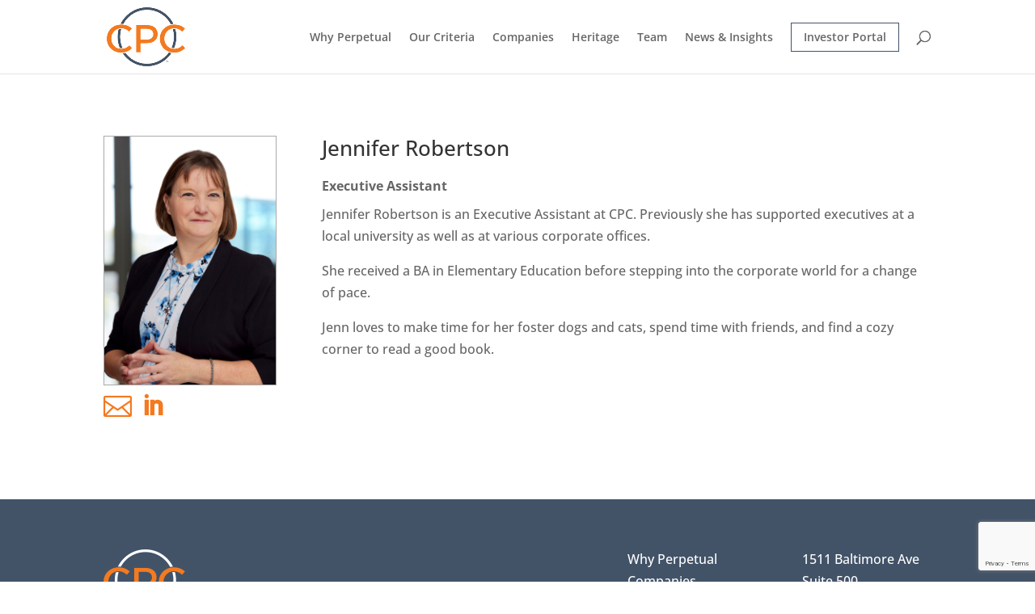

--- FILE ---
content_type: text/html; charset=UTF-8
request_url: https://www.cpc.llc/team/jennifer-robertson/
body_size: 10896
content:
<!DOCTYPE html><html lang="en-US"><head><meta charset="UTF-8" /><meta http-equiv="X-UA-Compatible" content="IE=edge"><link rel="pingback" href="https://www.cpc.llc/xmlrpc.php" /> <script data-optimized="1" type="text/javascript">document.documentElement.className='js'</script> <meta name='robots' content='index, follow, max-image-preview:large, max-snippet:-1, max-video-preview:-1' /><title>Jennifer Robertson - CPC</title><link rel="canonical" href="https://www.cpc.llc/team/jennifer-robertson/" /><meta property="og:locale" content="en_US" /><meta property="og:type" content="article" /><meta property="og:title" content="Jennifer Robertson - CPC" /><meta property="og:description" content="Jennifer Robertson is an Executive Assistant at CPC. Previously she has supported executives at a local university as well as at various corporate offices. She received a BA in Elementary Education before stepping into the corporate world for a change of pace. Jenn loves to make time for her foster dogs and cats, spend time [&hellip;]" /><meta property="og:url" content="https://www.cpc.llc/team/jennifer-robertson/" /><meta property="og:site_name" content="CPC" /><meta property="article:modified_time" content="2024-10-01T17:41:33+00:00" /><meta property="og:image" content="https://www.cpc.llc/wp-content/uploads/2024/08/Jennifer_Robertson-scaled.jpg" /><meta property="og:image:width" content="1765" /><meta property="og:image:height" content="2560" /><meta property="og:image:type" content="image/jpeg" /><meta name="twitter:card" content="summary_large_image" /><meta name="twitter:label1" content="Est. reading time" /><meta name="twitter:data1" content="1 minute" /> <script type="application/ld+json" class="yoast-schema-graph">{"@context":"https://schema.org","@graph":[{"@type":"WebPage","@id":"https://www.cpc.llc/team/jennifer-robertson/","url":"https://www.cpc.llc/team/jennifer-robertson/","name":"Jennifer Robertson - CPC","isPartOf":{"@id":"https://www.cpc.llc/#website"},"primaryImageOfPage":{"@id":"https://www.cpc.llc/team/jennifer-robertson/#primaryimage"},"image":{"@id":"https://www.cpc.llc/team/jennifer-robertson/#primaryimage"},"thumbnailUrl":"https://www.cpc.llc/wp-content/uploads/2024/08/Jennifer_Robertson-scaled.jpg","datePublished":"2024-03-13T20:51:24+00:00","dateModified":"2024-10-01T17:41:33+00:00","breadcrumb":{"@id":"https://www.cpc.llc/team/jennifer-robertson/#breadcrumb"},"inLanguage":"en-US","potentialAction":[{"@type":"ReadAction","target":["https://www.cpc.llc/team/jennifer-robertson/"]}]},{"@type":"ImageObject","inLanguage":"en-US","@id":"https://www.cpc.llc/team/jennifer-robertson/#primaryimage","url":"https://www.cpc.llc/wp-content/uploads/2024/08/Jennifer_Robertson-scaled.jpg","contentUrl":"https://www.cpc.llc/wp-content/uploads/2024/08/Jennifer_Robertson-scaled.jpg","width":1765,"height":2560},{"@type":"BreadcrumbList","@id":"https://www.cpc.llc/team/jennifer-robertson/#breadcrumb","itemListElement":[{"@type":"ListItem","position":1,"name":"Home","item":"https://www.cpc.llc/"},{"@type":"ListItem","position":2,"name":"Jennifer Robertson"}]},{"@type":"WebSite","@id":"https://www.cpc.llc/#website","url":"https://www.cpc.llc/","name":"CPC","description":"","potentialAction":[{"@type":"SearchAction","target":{"@type":"EntryPoint","urlTemplate":"https://www.cpc.llc/?s={search_term_string}"},"query-input":{"@type":"PropertyValueSpecification","valueRequired":true,"valueName":"search_term_string"}}],"inLanguage":"en-US"}]}</script> <link rel='dns-prefetch' href='//www.google.com' /><link rel='dns-prefetch' href='//fonts.googleapis.com' /><link rel="alternate" type="application/rss+xml" title="CPC &raquo; Feed" href="https://www.cpc.llc/feed/" /><meta content="CPC Divi Child v.1.0.1" name="generator"/><link data-optimized="2" rel="stylesheet" href="https://www.cpc.llc/wp-content/litespeed/css/e4f6d90d01035dbc5a80e64de043c060.css?ver=05310" /><style id='wp-block-image-inline-css' type='text/css'>.wp-block-image>a,.wp-block-image>figure>a{display:inline-block}.wp-block-image img{box-sizing:border-box;height:auto;max-width:100%;vertical-align:bottom}@media not (prefers-reduced-motion){.wp-block-image img.hide{visibility:hidden}.wp-block-image img.show{animation:show-content-image .4s}}.wp-block-image[style*=border-radius] img,.wp-block-image[style*=border-radius]>a{border-radius:inherit}.wp-block-image.has-custom-border img{box-sizing:border-box}.wp-block-image.aligncenter{text-align:center}.wp-block-image.alignfull>a,.wp-block-image.alignwide>a{width:100%}.wp-block-image.alignfull img,.wp-block-image.alignwide img{height:auto;width:100%}.wp-block-image .aligncenter,.wp-block-image .alignleft,.wp-block-image .alignright,.wp-block-image.aligncenter,.wp-block-image.alignleft,.wp-block-image.alignright{display:table}.wp-block-image .aligncenter>figcaption,.wp-block-image .alignleft>figcaption,.wp-block-image .alignright>figcaption,.wp-block-image.aligncenter>figcaption,.wp-block-image.alignleft>figcaption,.wp-block-image.alignright>figcaption{caption-side:bottom;display:table-caption}.wp-block-image .alignleft{float:left;margin:.5em 1em .5em 0}.wp-block-image .alignright{float:right;margin:.5em 0 .5em 1em}.wp-block-image .aligncenter{margin-left:auto;margin-right:auto}.wp-block-image :where(figcaption){margin-bottom:1em;margin-top:.5em}.wp-block-image.is-style-circle-mask img{border-radius:9999px}@supports ((-webkit-mask-image:none) or (mask-image:none)) or (-webkit-mask-image:none){.wp-block-image.is-style-circle-mask img{border-radius:0;-webkit-mask-image:url('data:image/svg+xml;utf8,<svg viewBox="0 0 100 100" xmlns="http://www.w3.org/2000/svg"><circle cx="50" cy="50" r="50"/></svg>');mask-image:url('data:image/svg+xml;utf8,<svg viewBox="0 0 100 100" xmlns="http://www.w3.org/2000/svg"><circle cx="50" cy="50" r="50"/></svg>');mask-mode:alpha;-webkit-mask-position:center;mask-position:center;-webkit-mask-repeat:no-repeat;mask-repeat:no-repeat;-webkit-mask-size:contain;mask-size:contain}}:root :where(.wp-block-image.is-style-rounded img,.wp-block-image .is-style-rounded img){border-radius:9999px}.wp-block-image figure{margin:0}.wp-lightbox-container{display:flex;flex-direction:column;position:relative}.wp-lightbox-container img{cursor:zoom-in}.wp-lightbox-container img:hover+button{opacity:1}.wp-lightbox-container button{align-items:center;backdrop-filter:blur(16px) saturate(180%);background-color:#5a5a5a40;border:none;border-radius:4px;cursor:zoom-in;display:flex;height:20px;justify-content:center;opacity:0;padding:0;position:absolute;right:16px;text-align:center;top:16px;width:20px;z-index:100}@media not (prefers-reduced-motion){.wp-lightbox-container button{transition:opacity .2s ease}}.wp-lightbox-container button:focus-visible{outline:3px auto #5a5a5a40;outline:3px auto -webkit-focus-ring-color;outline-offset:3px}.wp-lightbox-container button:hover{cursor:pointer;opacity:1}.wp-lightbox-container button:focus{opacity:1}.wp-lightbox-container button:focus,.wp-lightbox-container button:hover,.wp-lightbox-container button:not(:hover):not(:active):not(.has-background){background-color:#5a5a5a40;border:none}.wp-lightbox-overlay{box-sizing:border-box;cursor:zoom-out;height:100vh;left:0;overflow:hidden;position:fixed;top:0;visibility:hidden;width:100%;z-index:100000}.wp-lightbox-overlay .close-button{align-items:center;cursor:pointer;display:flex;justify-content:center;min-height:40px;min-width:40px;padding:0;position:absolute;right:calc(env(safe-area-inset-right) + 16px);top:calc(env(safe-area-inset-top) + 16px);z-index:5000000}.wp-lightbox-overlay .close-button:focus,.wp-lightbox-overlay .close-button:hover,.wp-lightbox-overlay .close-button:not(:hover):not(:active):not(.has-background){background:none;border:none}.wp-lightbox-overlay .lightbox-image-container{height:var(--wp--lightbox-container-height);left:50%;overflow:hidden;position:absolute;top:50%;transform:translate(-50%,-50%);transform-origin:top left;width:var(--wp--lightbox-container-width);z-index:9999999999}.wp-lightbox-overlay .wp-block-image{align-items:center;box-sizing:border-box;display:flex;height:100%;justify-content:center;margin:0;position:relative;transform-origin:0 0;width:100%;z-index:3000000}.wp-lightbox-overlay .wp-block-image img{height:var(--wp--lightbox-image-height);min-height:var(--wp--lightbox-image-height);min-width:var(--wp--lightbox-image-width);width:var(--wp--lightbox-image-width)}.wp-lightbox-overlay .wp-block-image figcaption{display:none}.wp-lightbox-overlay button{background:none;border:none}.wp-lightbox-overlay .scrim{background-color:#fff;height:100%;opacity:.9;position:absolute;width:100%;z-index:2000000}.wp-lightbox-overlay.active{visibility:visible}@media not (prefers-reduced-motion){.wp-lightbox-overlay.active{animation:turn-on-visibility .25s both}.wp-lightbox-overlay.active img{animation:turn-on-visibility .35s both}.wp-lightbox-overlay.show-closing-animation:not(.active){animation:turn-off-visibility .35s both}.wp-lightbox-overlay.show-closing-animation:not(.active) img{animation:turn-off-visibility .25s both}.wp-lightbox-overlay.zoom.active{animation:none;opacity:1;visibility:visible}.wp-lightbox-overlay.zoom.active .lightbox-image-container{animation:lightbox-zoom-in .4s}.wp-lightbox-overlay.zoom.active .lightbox-image-container img{animation:none}.wp-lightbox-overlay.zoom.active .scrim{animation:turn-on-visibility .4s forwards}.wp-lightbox-overlay.zoom.show-closing-animation:not(.active){animation:none}.wp-lightbox-overlay.zoom.show-closing-animation:not(.active) .lightbox-image-container{animation:lightbox-zoom-out .4s}.wp-lightbox-overlay.zoom.show-closing-animation:not(.active) .lightbox-image-container img{animation:none}.wp-lightbox-overlay.zoom.show-closing-animation:not(.active) .scrim{animation:turn-off-visibility .4s forwards}}@keyframes show-content-image{0%{visibility:hidden}99%{visibility:hidden}to{visibility:visible}}@keyframes turn-on-visibility{0%{opacity:0}to{opacity:1}}@keyframes turn-off-visibility{0%{opacity:1;visibility:visible}99%{opacity:0;visibility:visible}to{opacity:0;visibility:hidden}}@keyframes lightbox-zoom-in{0%{transform:translate(calc((-100vw + var(--wp--lightbox-scrollbar-width))/2 + var(--wp--lightbox-initial-left-position)),calc(-50vh + var(--wp--lightbox-initial-top-position))) scale(var(--wp--lightbox-scale))}to{transform:translate(-50%,-50%) scale(1)}}@keyframes lightbox-zoom-out{0%{transform:translate(-50%,-50%) scale(1);visibility:visible}99%{visibility:visible}to{transform:translate(calc((-100vw + var(--wp--lightbox-scrollbar-width))/2 + var(--wp--lightbox-initial-left-position)),calc(-50vh + var(--wp--lightbox-initial-top-position))) scale(var(--wp--lightbox-scale));visibility:hidden}}
/*# sourceURL=https://www.cpc.llc/wp-includes/blocks/image/style.min.css */</style><link rel='preload' id='divi-dynamic-late-css' href='https://www.cpc.llc/wp-content/et-cache/960/et-divi-dynamic-tb-942-960-late.css?ver=1768273538' as='style' media='all' onload="this.onload=null;this.rel='stylesheet'" /> <script type="text/javascript" src="https://www.cpc.llc/wp-includes/js/jquery/jquery.min.js?ver=3.7.1" id="jquery-core-js"></script> <script data-optimized="1" type="text/javascript" src="https://www.cpc.llc/wp-content/litespeed/js/065e3f8c74af37a14ac6f217777048e5.js?ver=313ed" id="jquery-migrate-js"></script> <meta name="viewport" content="width=device-width, initial-scale=1.0, maximum-scale=1.0, user-scalable=0" /><script>jQuery(function($){var backButton=$(".browser-back-button")
backButton.on("click",function(e){e.preventDefault();history.back()})})</script>  <script async src="https://www.googletagmanager.com/gtag/js?id=G-MD94JCTTJ9"></script> <script>window.dataLayer = window.dataLayer || [];
  function gtag(){dataLayer.push(arguments);}
  gtag('js', new Date());

  gtag('config', 'G-MD94JCTTJ9');</script>  <script>(function(w,d,s,l,i){w[l]=w[l]||[];w[l].push({'gtm.start':
new Date().getTime(),event:'gtm.js'});var f=d.getElementsByTagName(s)[0],
j=d.createElement(s),dl=l!='dataLayer'?'&l='+l:'';j.async=true;j.src=
'https://www.googletagmanager.com/gtm.js?id='+i+dl;f.parentNode.insertBefore(j,f);
})(window,document,'script','dataLayer','GTM-K9GRVTJP');</script> 
 <script>(function(w,d,s,l,i){w[l]=w[l]||[];w[l].push({'gtm.start':
new Date().getTime(),event:'gtm.js'});var f=d.getElementsByTagName(s)[0],
j=d.createElement(s),dl=l!='dataLayer'?'&l='+l:'';j.async=true;j.src=
'https://www.googletagmanager.com/gtm.js?id='+i+dl;f.parentNode.insertBefore(j,f);
})(window,document,'script','dataLayer','GTM-5JG9JXQ');</script>  <script>jQuery(function($){var $document=$(document);var updateMoreLinkText=function(){var customText='View Details';$(".team-blog-grid article a.more-link").text(customText)};updateMoreLinkText();$document.on('ajaxSuccess',function(){updateMoreLinkText()})})</script><link rel="icon" href="https://www.cpc.llc/wp-content/uploads/2023/06/cropped-favicon-cpc-32x32.png" sizes="32x32" /><link rel="icon" href="https://www.cpc.llc/wp-content/uploads/2023/06/cropped-favicon-cpc-192x192.png" sizes="192x192" /><link rel="apple-touch-icon" href="https://www.cpc.llc/wp-content/uploads/2023/06/cropped-favicon-cpc-180x180.png" /><meta name="msapplication-TileImage" content="https://www.cpc.llc/wp-content/uploads/2023/06/cropped-favicon-cpc-270x270.png" /></head><body class="wp-singular team-template-default single single-team postid-960 wp-theme-Divi wp-child-theme-cpc-divi-child et-tb-has-template et-tb-has-body ctct-Divi et_pb_button_helper_class et_fixed_nav et_show_nav et_primary_nav_dropdown_animation_fade et_secondary_nav_dropdown_animation_fade et_header_style_left et_pb_footer_columns_3_5__1_5 et_cover_background et_pb_gutter osx et_pb_gutters3 et_divi_theme et-db"><div id="page-container"><header id="main-header" data-height-onload="75"><div class="container clearfix et_menu_container"><div class="logo_container">
<span class="logo_helper"></span>
<a href="https://www.cpc.llc/">
<img data-lazyloaded="1" src="[data-uri]" data-src="https://www.cpc.llc/wp-content/uploads/2023/06/logo-cpc.png" width="250" height="188" alt="CPC" id="logo" data-height-percentage="80" /><noscript><img src="https://www.cpc.llc/wp-content/uploads/2023/06/logo-cpc.png" width="250" height="188" alt="CPC" id="logo" data-height-percentage="80" /></noscript>
</a></div><div id="et-top-navigation" data-height="75" data-fixed-height="61"><nav id="top-menu-nav"><ul id="top-menu" class="nav"><li id="menu-item-273" class="menu-item menu-item-type-post_type menu-item-object-page menu-item-273"><a href="https://www.cpc.llc/why-perpetual/">Why Perpetual</a></li><li id="menu-item-614" class="menu-item menu-item-type-post_type menu-item-object-page menu-item-614"><a href="https://www.cpc.llc/our-criteria/">Our Criteria</a></li><li id="menu-item-309" class="menu-item menu-item-type-post_type menu-item-object-page menu-item-309"><a href="https://www.cpc.llc/companies/">Companies</a></li><li id="menu-item-299" class="menu-item menu-item-type-post_type menu-item-object-page menu-item-299"><a href="https://www.cpc.llc/our-heritage/">Heritage</a></li><li id="menu-item-272" class="menu-item menu-item-type-post_type menu-item-object-page menu-item-272"><a href="https://www.cpc.llc/our-team/">Team</a></li><li id="menu-item-1304" class="menu-item menu-item-type-post_type menu-item-object-page menu-item-1304"><a href="https://www.cpc.llc/news-and-insights/">News &amp; Insights</a></li><li id="menu-item-297" class="btn menu-item menu-item-type-custom menu-item-object-custom menu-item-297"><a target="_blank" href="https://cpc.sharefile.com/Authentication/Login">Investor Portal</a></li></ul></nav><div id="et_top_search">
<span id="et_search_icon"></span></div><div id="et_mobile_nav_menu"><div class="mobile_nav closed">
<span class="select_page">Select Page</span>
<span class="mobile_menu_bar mobile_menu_bar_toggle"></span></div></div></div></div><div class="et_search_outer"><div class="container et_search_form_container"><form role="search" method="get" class="et-search-form" action="https://www.cpc.llc/">
<input type="search" class="et-search-field" placeholder="Search &hellip;" value="" name="s" title="Search for:" /></form>
<span class="et_close_search_field"></span></div></div></header><div id="et-main-area"><div id="main-content"><div id="et-boc" class="et-boc"><div class="et-l et-l--body"><div class="et_builder_inner_content et_pb_gutters3"><div class="et_pb_section et_pb_section_0_tb_body et_section_regular" ><div class="et_pb_row et_pb_row_0_tb_body"><div class="et_pb_column et_pb_column_1_4 et_pb_column_0_tb_body team-photo-column  et_pb_css_mix_blend_mode_passthrough"><div class="et_pb_with_border et_pb_module et_pb_post_title et_pb_post_title_0_tb_body team-photo et_pb_bg_layout_light  et_pb_text_align_left"   ><div class="et_pb_title_featured_container"><span class="et_pb_image_wrap"><img data-lazyloaded="1" src="[data-uri]" fetchpriority="high" decoding="async" width="1765" height="2560" data-src="https://www.cpc.llc/wp-content/uploads/2024/08/Jennifer_Robertson-scaled.jpg" alt="" title="Jennifer_Robertson" class="wp-image-1093" /><noscript><img fetchpriority="high" decoding="async" width="1765" height="2560" src="https://www.cpc.llc/wp-content/uploads/2024/08/Jennifer_Robertson-scaled.jpg" alt="" title="Jennifer_Robertson" class="wp-image-1093" /></noscript></span></div><div class="et_pb_title_container"></div></div><div class="et_pb_module et_pb_icon et_pb_icon_0_tb_body team-icon email">
<a href="mailto:jrobertson@cpc.llc" title="Jennifer_Robertson"><span class="et_pb_icon_wrap "><span class="et-pb-icon"></span></span></a></div><div class="et_pb_module et_pb_icon et_pb_icon_1_tb_body team-icon linkedin">
<a href="https://www.linkedin.com/in/jennifer-robertson-3638567b/" target="_blank" title="Jennifer_Robertson"><span class="et_pb_icon_wrap "><span class="et-pb-icon"></span></span></a></div></div><div class="et_pb_column et_pb_column_3_4 et_pb_column_1_tb_body  et_pb_css_mix_blend_mode_passthrough et-last-child"><div class="et_pb_module et_pb_post_title et_pb_post_title_1_tb_body et_pb_bg_layout_light  et_pb_text_align_left"   ><div class="et_pb_title_container"><h1 class="entry-title">Jennifer Robertson</h1></div></div><div class="et_pb_module et_pb_text et_pb_text_0_tb_body  et_pb_text_align_left et_pb_bg_layout_light"><div class="et_pb_text_inner">Executive Assistant</div></div><div class="et_pb_module et_pb_post_content et_pb_post_content_0_tb_body"><p>Jennifer Robertson is an Executive Assistant at CPC. Previously she has supported executives at a local university as well as at various corporate offices.</p><p>She received a BA in Elementary Education before stepping into the corporate world for a change of pace.</p><p>Jenn loves to make time for her foster dogs and cats, spend time with friends, and find a cozy corner to read a good book.</p></div></div></div></div></div></div></div></div><footer id="main-footer"><div class="container"><div id="footer-widgets" class="clearfix"><div class="footer-widget"><div id="block-8" class="fwidget et_pb_widget widget_block widget_media_image"><figure class="wp-block-image size-full is-resized"><img data-lazyloaded="1" src="[data-uri]" decoding="async" data-src="https://www.cpc.llc/wp-content/uploads/2023/06/logo-white.png" alt="CPC Logo - White" class="wp-image-331" width="101" height="78"/><noscript><img decoding="async" src="https://www.cpc.llc/wp-content/uploads/2023/06/logo-white.png" alt="CPC Logo - White" class="wp-image-331" width="101" height="78"/></noscript></figure></div></div><div class="footer-widget"><div id="nav_menu-3" class="fwidget et_pb_widget widget_nav_menu"><div class="menu-footer-menu-container"><ul id="menu-footer-menu" class="menu"><li id="menu-item-270" class="menu-item menu-item-type-post_type menu-item-object-page menu-item-270"><a href="https://www.cpc.llc/why-perpetual/">Why Perpetual</a></li><li id="menu-item-308" class="menu-item menu-item-type-post_type menu-item-object-page menu-item-308"><a href="https://www.cpc.llc/companies/">Companies</a></li><li id="menu-item-300" class="menu-item menu-item-type-post_type menu-item-object-page menu-item-300"><a href="https://www.cpc.llc/our-heritage/">Heritage</a></li><li id="menu-item-269" class="menu-item menu-item-type-post_type menu-item-object-page menu-item-269"><a href="https://www.cpc.llc/our-team/">Team</a></li></ul></div></div></div><div class="footer-widget"><div id="block-11" class="fwidget et_pb_widget widget_block widget_text"><p>1511 Baltimore Ave<br>Suite 500<br>Kansas City MO 64108<br><a href="tel:(816) 756-2225">P: (816) 756-2225</a></p></div></div></div></div><div id="footer-bottom"><div class="container clearfix"><div id="footer-info"><div id="footer-info"><p>Copyright © 2026</p><div class="copyright-menu">
<a href="/privacy-policy/">Privacy Policy</a><a href="/terms-of-use/"> Terms of Use</a><ul class="et-social-icons"><li class="et-social-icon et-social-linkedin">
<a target="_blank" href="https://www.linkedin.com/company/cpc-llc/" class="icon"><span>LinkedIn</span></a></li></ul></div></div></div></div></div></footer></div></div> <script type="speculationrules">{"prefetch":[{"source":"document","where":{"and":[{"href_matches":"/*"},{"not":{"href_matches":["/wp-*.php","/wp-admin/*","/wp-content/uploads/*","/wp-content/*","/wp-content/plugins/*","/wp-content/themes/cpc-divi-child/*","/wp-content/themes/Divi/*","/*\\?(.+)"]}},{"not":{"selector_matches":"a[rel~=\"nofollow\"]"}},{"not":{"selector_matches":".no-prefetch, .no-prefetch a"}}]},"eagerness":"conservative"}]}</script> <script type="application/javascript">(function() {
				var file     = ["https:\/\/www.cpc.llc\/wp-content\/et-cache\/960\/et-divi-dynamic-tb-942-960-late.css"];
				var handle   = document.getElementById('divi-style-parent-inline-inline-css');
				var location = handle.parentNode;

				if (0===document.querySelectorAll('link[href="' + file + '"]').length) {
					var link  = document.createElement('link');
					link.rel  = 'stylesheet';
					link.id   = 'et-dynamic-late-css';
					link.href = file;

					location.insertBefore(link, handle.nextSibling);
				}
			})();</script> 
<noscript><iframe src="https://www.googletagmanager.com/ns.html?id=GTM-K9GRVTJP" height="0" width="0" style="display:none;visibility:hidden"></iframe></noscript><noscript><iframe src="https://www.googletagmanager.com/ns.html?id=GTM-5JG9JXQ" height="0" width="0" style="display:none;visibility:hidden"></iframe></noscript>
<script type="text/javascript" src="//www.google.com/recaptcha/api.js?render=6LcAS7wpAAAAAI88RrjBmRk4jzp_gfiy-f5CBNXi&amp;ver=2.15.2" id="recaptcha-lib-js"></script> <script data-optimized="1" type="text/javascript" src="https://www.cpc.llc/wp-content/litespeed/js/bd3f5921bbf81adfcd2ac06bdd6e7123.js?ver=cb4a2" id="recaptcha-v3-js"></script> <script data-optimized="1" type="text/javascript" src="https://www.cpc.llc/wp-content/litespeed/js/38d6ae30bf923b9ec3bbb541f0fecbe7.js?ver=d08d1" id="ctct_frontend_forms-js"></script> <script data-optimized="1" type="text/javascript" id="ctct_frontend_forms-js-after">recaptchav3={"site_key":"6LcAS7wpAAAAAI88RrjBmRk4jzp_gfiy-f5CBNXi"}</script> <script data-optimized="1" type="text/javascript" id="df-script-js-extra">var dvServerResponse=["FREE\u003Cbr\u003EThe key 1ec138f6bfe94b83bf736f160e48adb70ab6ce59 is not registered, please enter a correct key or get one \u003Ca href='https://shop.danielvoelk.de/#divi-filter' target='_blank'\u003Ehere\u003C/a\u003E\u003Cp style='display: none;'\u003E200 successful update\u003C/p\u003E"]</script> <script data-optimized="1" type="text/javascript" src="https://www.cpc.llc/wp-content/litespeed/js/060016fe9c7ca336c877ed9b01ab290f.js?ver=cc856" id="df-script-js"></script> <script data-optimized="1" type="text/javascript" id="divi-custom-script-js-extra">var DIVI={"item_count":"%d Item","items_count":"%d Items"};var et_builder_utils_params={"condition":{"diviTheme":!0,"extraTheme":!1},"scrollLocations":["app","top"],"builderScrollLocations":{"desktop":"app","tablet":"app","phone":"app"},"onloadScrollLocation":"app","builderType":"fe"};var et_frontend_scripts={"builderCssContainerPrefix":"#et-boc","builderCssLayoutPrefix":"#et-boc .et-l"};var et_pb_custom={"ajaxurl":"https://www.cpc.llc/wp-admin/admin-ajax.php","images_uri":"https://www.cpc.llc/wp-content/themes/Divi/images","builder_images_uri":"https://www.cpc.llc/wp-content/themes/Divi/includes/builder/images","et_frontend_nonce":"06c6a8d27a","subscription_failed":"Please, check the fields below to make sure you entered the correct information.","et_ab_log_nonce":"fb81d87539","fill_message":"Please, fill in the following fields:","contact_error_message":"Please, fix the following errors:","invalid":"Invalid email","captcha":"Captcha","prev":"Prev","previous":"Previous","next":"Next","wrong_captcha":"You entered the wrong number in captcha.","wrong_checkbox":"Checkbox","ignore_waypoints":"no","is_divi_theme_used":"1","widget_search_selector":".widget_search","ab_tests":[],"is_ab_testing_active":"","page_id":"960","unique_test_id":"","ab_bounce_rate":"5","is_cache_plugin_active":"no","is_shortcode_tracking":"","tinymce_uri":"https://www.cpc.llc/wp-content/themes/Divi/includes/builder/frontend-builder/assets/vendors","accent_color":"#f4791f","waypoints_options":[]};var et_pb_box_shadow_elements=[]</script> <script data-optimized="1" type="text/javascript" src="https://www.cpc.llc/wp-content/litespeed/js/45257810ea8b6dc644a507b7223b2ecb.js?ver=7bb11" id="divi-custom-script-js"></script> <script data-optimized="1" type="text/javascript" src="https://www.cpc.llc/wp-content/litespeed/js/9b5324a03a187a659f5897b78cbe32af.js?ver=8ea86" id="fitvids-js"></script> <script data-optimized="1" type="text/javascript" src="https://www.cpc.llc/wp-content/litespeed/js/06c7bd8463f7ea5e49dabbfbd48e51dc.js?ver=308bf" id="divi-ajax-filter-frontend-bundle-js"></script> <script data-optimized="1" type="text/javascript" id="divi-filter-loadmore-js-js-extra">var loadmore_ajax_object={"ajax_url":"https://www.cpc.llc/wp-admin/admin-ajax.php","restUrl":"https://www.cpc.llc/wp-json/divi-ajax-filter/v1/","security":"e1633f962f"}</script> <script data-optimized="1" type="text/javascript" src="https://www.cpc.llc/wp-content/litespeed/js/3ceb25707999a903ff6c0ffc28410406.js?ver=8844c" id="divi-filter-loadmore-js-js"></script> <script data-optimized="1" type="text/javascript" src="https://www.cpc.llc/wp-content/litespeed/js/da038420576db9a173da3dd229dc9308.js?ver=c6156" id="divi-customblog-module-frontend-bundle-js"></script> <script data-optimized="1" type="text/javascript" src="https://www.cpc.llc/wp-content/litespeed/js/ad984bd891c3b072b5497b0ed8095fc5.js?ver=f1252" id="divi-modal-popup-frontend-bundle-js"></script> <script data-optimized="1" type="text/javascript" id="et-builder-cpt-modules-wrapper-js-extra">var et_modules_wrapper={"builderCssContainerPrefix":"#et-boc","builderCssLayoutPrefix":"#et-boc .et-l"}</script> <script data-optimized="1" type="text/javascript" src="https://www.cpc.llc/wp-content/litespeed/js/9217e707244636607ee1cb8a875838e3.js?ver=c2ba2" id="et-builder-cpt-modules-wrapper-js"></script> <script data-optimized="1" type="text/javascript" src="https://www.cpc.llc/wp-content/litespeed/js/d3163b581d4d67ea66de59b47d56ad9b.js?ver=07fd4" id="et-core-common-js"></script> <script data-no-optimize="1">window.lazyLoadOptions=Object.assign({},{threshold:300},window.lazyLoadOptions||{});!function(t,e){"object"==typeof exports&&"undefined"!=typeof module?module.exports=e():"function"==typeof define&&define.amd?define(e):(t="undefined"!=typeof globalThis?globalThis:t||self).LazyLoad=e()}(this,function(){"use strict";function e(){return(e=Object.assign||function(t){for(var e=1;e<arguments.length;e++){var n,a=arguments[e];for(n in a)Object.prototype.hasOwnProperty.call(a,n)&&(t[n]=a[n])}return t}).apply(this,arguments)}function o(t){return e({},at,t)}function l(t,e){return t.getAttribute(gt+e)}function c(t){return l(t,vt)}function s(t,e){return function(t,e,n){e=gt+e;null!==n?t.setAttribute(e,n):t.removeAttribute(e)}(t,vt,e)}function i(t){return s(t,null),0}function r(t){return null===c(t)}function u(t){return c(t)===_t}function d(t,e,n,a){t&&(void 0===a?void 0===n?t(e):t(e,n):t(e,n,a))}function f(t,e){et?t.classList.add(e):t.className+=(t.className?" ":"")+e}function _(t,e){et?t.classList.remove(e):t.className=t.className.replace(new RegExp("(^|\\s+)"+e+"(\\s+|$)")," ").replace(/^\s+/,"").replace(/\s+$/,"")}function g(t){return t.llTempImage}function v(t,e){!e||(e=e._observer)&&e.unobserve(t)}function b(t,e){t&&(t.loadingCount+=e)}function p(t,e){t&&(t.toLoadCount=e)}function n(t){for(var e,n=[],a=0;e=t.children[a];a+=1)"SOURCE"===e.tagName&&n.push(e);return n}function h(t,e){(t=t.parentNode)&&"PICTURE"===t.tagName&&n(t).forEach(e)}function a(t,e){n(t).forEach(e)}function m(t){return!!t[lt]}function E(t){return t[lt]}function I(t){return delete t[lt]}function y(e,t){var n;m(e)||(n={},t.forEach(function(t){n[t]=e.getAttribute(t)}),e[lt]=n)}function L(a,t){var o;m(a)&&(o=E(a),t.forEach(function(t){var e,n;e=a,(t=o[n=t])?e.setAttribute(n,t):e.removeAttribute(n)}))}function k(t,e,n){f(t,e.class_loading),s(t,st),n&&(b(n,1),d(e.callback_loading,t,n))}function A(t,e,n){n&&t.setAttribute(e,n)}function O(t,e){A(t,rt,l(t,e.data_sizes)),A(t,it,l(t,e.data_srcset)),A(t,ot,l(t,e.data_src))}function w(t,e,n){var a=l(t,e.data_bg_multi),o=l(t,e.data_bg_multi_hidpi);(a=nt&&o?o:a)&&(t.style.backgroundImage=a,n=n,f(t=t,(e=e).class_applied),s(t,dt),n&&(e.unobserve_completed&&v(t,e),d(e.callback_applied,t,n)))}function x(t,e){!e||0<e.loadingCount||0<e.toLoadCount||d(t.callback_finish,e)}function M(t,e,n){t.addEventListener(e,n),t.llEvLisnrs[e]=n}function N(t){return!!t.llEvLisnrs}function z(t){if(N(t)){var e,n,a=t.llEvLisnrs;for(e in a){var o=a[e];n=e,o=o,t.removeEventListener(n,o)}delete t.llEvLisnrs}}function C(t,e,n){var a;delete t.llTempImage,b(n,-1),(a=n)&&--a.toLoadCount,_(t,e.class_loading),e.unobserve_completed&&v(t,n)}function R(i,r,c){var l=g(i)||i;N(l)||function(t,e,n){N(t)||(t.llEvLisnrs={});var a="VIDEO"===t.tagName?"loadeddata":"load";M(t,a,e),M(t,"error",n)}(l,function(t){var e,n,a,o;n=r,a=c,o=u(e=i),C(e,n,a),f(e,n.class_loaded),s(e,ut),d(n.callback_loaded,e,a),o||x(n,a),z(l)},function(t){var e,n,a,o;n=r,a=c,o=u(e=i),C(e,n,a),f(e,n.class_error),s(e,ft),d(n.callback_error,e,a),o||x(n,a),z(l)})}function T(t,e,n){var a,o,i,r,c;t.llTempImage=document.createElement("IMG"),R(t,e,n),m(c=t)||(c[lt]={backgroundImage:c.style.backgroundImage}),i=n,r=l(a=t,(o=e).data_bg),c=l(a,o.data_bg_hidpi),(r=nt&&c?c:r)&&(a.style.backgroundImage='url("'.concat(r,'")'),g(a).setAttribute(ot,r),k(a,o,i)),w(t,e,n)}function G(t,e,n){var a;R(t,e,n),a=e,e=n,(t=Et[(n=t).tagName])&&(t(n,a),k(n,a,e))}function D(t,e,n){var a;a=t,(-1<It.indexOf(a.tagName)?G:T)(t,e,n)}function S(t,e,n){var a;t.setAttribute("loading","lazy"),R(t,e,n),a=e,(e=Et[(n=t).tagName])&&e(n,a),s(t,_t)}function V(t){t.removeAttribute(ot),t.removeAttribute(it),t.removeAttribute(rt)}function j(t){h(t,function(t){L(t,mt)}),L(t,mt)}function F(t){var e;(e=yt[t.tagName])?e(t):m(e=t)&&(t=E(e),e.style.backgroundImage=t.backgroundImage)}function P(t,e){var n;F(t),n=e,r(e=t)||u(e)||(_(e,n.class_entered),_(e,n.class_exited),_(e,n.class_applied),_(e,n.class_loading),_(e,n.class_loaded),_(e,n.class_error)),i(t),I(t)}function U(t,e,n,a){var o;n.cancel_on_exit&&(c(t)!==st||"IMG"===t.tagName&&(z(t),h(o=t,function(t){V(t)}),V(o),j(t),_(t,n.class_loading),b(a,-1),i(t),d(n.callback_cancel,t,e,a)))}function $(t,e,n,a){var o,i,r=(i=t,0<=bt.indexOf(c(i)));s(t,"entered"),f(t,n.class_entered),_(t,n.class_exited),o=t,i=a,n.unobserve_entered&&v(o,i),d(n.callback_enter,t,e,a),r||D(t,n,a)}function q(t){return t.use_native&&"loading"in HTMLImageElement.prototype}function H(t,o,i){t.forEach(function(t){return(a=t).isIntersecting||0<a.intersectionRatio?$(t.target,t,o,i):(e=t.target,n=t,a=o,t=i,void(r(e)||(f(e,a.class_exited),U(e,n,a,t),d(a.callback_exit,e,n,t))));var e,n,a})}function B(e,n){var t;tt&&!q(e)&&(n._observer=new IntersectionObserver(function(t){H(t,e,n)},{root:(t=e).container===document?null:t.container,rootMargin:t.thresholds||t.threshold+"px"}))}function J(t){return Array.prototype.slice.call(t)}function K(t){return t.container.querySelectorAll(t.elements_selector)}function Q(t){return c(t)===ft}function W(t,e){return e=t||K(e),J(e).filter(r)}function X(e,t){var n;(n=K(e),J(n).filter(Q)).forEach(function(t){_(t,e.class_error),i(t)}),t.update()}function t(t,e){var n,a,t=o(t);this._settings=t,this.loadingCount=0,B(t,this),n=t,a=this,Y&&window.addEventListener("online",function(){X(n,a)}),this.update(e)}var Y="undefined"!=typeof window,Z=Y&&!("onscroll"in window)||"undefined"!=typeof navigator&&/(gle|ing|ro)bot|crawl|spider/i.test(navigator.userAgent),tt=Y&&"IntersectionObserver"in window,et=Y&&"classList"in document.createElement("p"),nt=Y&&1<window.devicePixelRatio,at={elements_selector:".lazy",container:Z||Y?document:null,threshold:300,thresholds:null,data_src:"src",data_srcset:"srcset",data_sizes:"sizes",data_bg:"bg",data_bg_hidpi:"bg-hidpi",data_bg_multi:"bg-multi",data_bg_multi_hidpi:"bg-multi-hidpi",data_poster:"poster",class_applied:"applied",class_loading:"litespeed-loading",class_loaded:"litespeed-loaded",class_error:"error",class_entered:"entered",class_exited:"exited",unobserve_completed:!0,unobserve_entered:!1,cancel_on_exit:!0,callback_enter:null,callback_exit:null,callback_applied:null,callback_loading:null,callback_loaded:null,callback_error:null,callback_finish:null,callback_cancel:null,use_native:!1},ot="src",it="srcset",rt="sizes",ct="poster",lt="llOriginalAttrs",st="loading",ut="loaded",dt="applied",ft="error",_t="native",gt="data-",vt="ll-status",bt=[st,ut,dt,ft],pt=[ot],ht=[ot,ct],mt=[ot,it,rt],Et={IMG:function(t,e){h(t,function(t){y(t,mt),O(t,e)}),y(t,mt),O(t,e)},IFRAME:function(t,e){y(t,pt),A(t,ot,l(t,e.data_src))},VIDEO:function(t,e){a(t,function(t){y(t,pt),A(t,ot,l(t,e.data_src))}),y(t,ht),A(t,ct,l(t,e.data_poster)),A(t,ot,l(t,e.data_src)),t.load()}},It=["IMG","IFRAME","VIDEO"],yt={IMG:j,IFRAME:function(t){L(t,pt)},VIDEO:function(t){a(t,function(t){L(t,pt)}),L(t,ht),t.load()}},Lt=["IMG","IFRAME","VIDEO"];return t.prototype={update:function(t){var e,n,a,o=this._settings,i=W(t,o);{if(p(this,i.length),!Z&&tt)return q(o)?(e=o,n=this,i.forEach(function(t){-1!==Lt.indexOf(t.tagName)&&S(t,e,n)}),void p(n,0)):(t=this._observer,o=i,t.disconnect(),a=t,void o.forEach(function(t){a.observe(t)}));this.loadAll(i)}},destroy:function(){this._observer&&this._observer.disconnect(),K(this._settings).forEach(function(t){I(t)}),delete this._observer,delete this._settings,delete this.loadingCount,delete this.toLoadCount},loadAll:function(t){var e=this,n=this._settings;W(t,n).forEach(function(t){v(t,e),D(t,n,e)})},restoreAll:function(){var e=this._settings;K(e).forEach(function(t){P(t,e)})}},t.load=function(t,e){e=o(e);D(t,e)},t.resetStatus=function(t){i(t)},t}),function(t,e){"use strict";function n(){e.body.classList.add("litespeed_lazyloaded")}function a(){console.log("[LiteSpeed] Start Lazy Load"),o=new LazyLoad(Object.assign({},t.lazyLoadOptions||{},{elements_selector:"[data-lazyloaded]",callback_finish:n})),i=function(){o.update()},t.MutationObserver&&new MutationObserver(i).observe(e.documentElement,{childList:!0,subtree:!0,attributes:!0})}var o,i;t.addEventListener?t.addEventListener("load",a,!1):t.attachEvent("onload",a)}(window,document);</script></body></html>
<!-- Page optimized by LiteSpeed Cache @2026-02-01 01:00:21 -->

<!-- Page supported by LiteSpeed Cache 7.7 on 2026-02-01 01:00:21 -->

--- FILE ---
content_type: text/html; charset=utf-8
request_url: https://www.google.com/recaptcha/api2/anchor?ar=1&k=6LcAS7wpAAAAAI88RrjBmRk4jzp_gfiy-f5CBNXi&co=aHR0cHM6Ly93d3cuY3BjLmxsYzo0NDM.&hl=en&v=N67nZn4AqZkNcbeMu4prBgzg&size=invisible&anchor-ms=20000&execute-ms=30000&cb=ed7zomk1rp8f
body_size: 48550
content:
<!DOCTYPE HTML><html dir="ltr" lang="en"><head><meta http-equiv="Content-Type" content="text/html; charset=UTF-8">
<meta http-equiv="X-UA-Compatible" content="IE=edge">
<title>reCAPTCHA</title>
<style type="text/css">
/* cyrillic-ext */
@font-face {
  font-family: 'Roboto';
  font-style: normal;
  font-weight: 400;
  font-stretch: 100%;
  src: url(//fonts.gstatic.com/s/roboto/v48/KFO7CnqEu92Fr1ME7kSn66aGLdTylUAMa3GUBHMdazTgWw.woff2) format('woff2');
  unicode-range: U+0460-052F, U+1C80-1C8A, U+20B4, U+2DE0-2DFF, U+A640-A69F, U+FE2E-FE2F;
}
/* cyrillic */
@font-face {
  font-family: 'Roboto';
  font-style: normal;
  font-weight: 400;
  font-stretch: 100%;
  src: url(//fonts.gstatic.com/s/roboto/v48/KFO7CnqEu92Fr1ME7kSn66aGLdTylUAMa3iUBHMdazTgWw.woff2) format('woff2');
  unicode-range: U+0301, U+0400-045F, U+0490-0491, U+04B0-04B1, U+2116;
}
/* greek-ext */
@font-face {
  font-family: 'Roboto';
  font-style: normal;
  font-weight: 400;
  font-stretch: 100%;
  src: url(//fonts.gstatic.com/s/roboto/v48/KFO7CnqEu92Fr1ME7kSn66aGLdTylUAMa3CUBHMdazTgWw.woff2) format('woff2');
  unicode-range: U+1F00-1FFF;
}
/* greek */
@font-face {
  font-family: 'Roboto';
  font-style: normal;
  font-weight: 400;
  font-stretch: 100%;
  src: url(//fonts.gstatic.com/s/roboto/v48/KFO7CnqEu92Fr1ME7kSn66aGLdTylUAMa3-UBHMdazTgWw.woff2) format('woff2');
  unicode-range: U+0370-0377, U+037A-037F, U+0384-038A, U+038C, U+038E-03A1, U+03A3-03FF;
}
/* math */
@font-face {
  font-family: 'Roboto';
  font-style: normal;
  font-weight: 400;
  font-stretch: 100%;
  src: url(//fonts.gstatic.com/s/roboto/v48/KFO7CnqEu92Fr1ME7kSn66aGLdTylUAMawCUBHMdazTgWw.woff2) format('woff2');
  unicode-range: U+0302-0303, U+0305, U+0307-0308, U+0310, U+0312, U+0315, U+031A, U+0326-0327, U+032C, U+032F-0330, U+0332-0333, U+0338, U+033A, U+0346, U+034D, U+0391-03A1, U+03A3-03A9, U+03B1-03C9, U+03D1, U+03D5-03D6, U+03F0-03F1, U+03F4-03F5, U+2016-2017, U+2034-2038, U+203C, U+2040, U+2043, U+2047, U+2050, U+2057, U+205F, U+2070-2071, U+2074-208E, U+2090-209C, U+20D0-20DC, U+20E1, U+20E5-20EF, U+2100-2112, U+2114-2115, U+2117-2121, U+2123-214F, U+2190, U+2192, U+2194-21AE, U+21B0-21E5, U+21F1-21F2, U+21F4-2211, U+2213-2214, U+2216-22FF, U+2308-230B, U+2310, U+2319, U+231C-2321, U+2336-237A, U+237C, U+2395, U+239B-23B7, U+23D0, U+23DC-23E1, U+2474-2475, U+25AF, U+25B3, U+25B7, U+25BD, U+25C1, U+25CA, U+25CC, U+25FB, U+266D-266F, U+27C0-27FF, U+2900-2AFF, U+2B0E-2B11, U+2B30-2B4C, U+2BFE, U+3030, U+FF5B, U+FF5D, U+1D400-1D7FF, U+1EE00-1EEFF;
}
/* symbols */
@font-face {
  font-family: 'Roboto';
  font-style: normal;
  font-weight: 400;
  font-stretch: 100%;
  src: url(//fonts.gstatic.com/s/roboto/v48/KFO7CnqEu92Fr1ME7kSn66aGLdTylUAMaxKUBHMdazTgWw.woff2) format('woff2');
  unicode-range: U+0001-000C, U+000E-001F, U+007F-009F, U+20DD-20E0, U+20E2-20E4, U+2150-218F, U+2190, U+2192, U+2194-2199, U+21AF, U+21E6-21F0, U+21F3, U+2218-2219, U+2299, U+22C4-22C6, U+2300-243F, U+2440-244A, U+2460-24FF, U+25A0-27BF, U+2800-28FF, U+2921-2922, U+2981, U+29BF, U+29EB, U+2B00-2BFF, U+4DC0-4DFF, U+FFF9-FFFB, U+10140-1018E, U+10190-1019C, U+101A0, U+101D0-101FD, U+102E0-102FB, U+10E60-10E7E, U+1D2C0-1D2D3, U+1D2E0-1D37F, U+1F000-1F0FF, U+1F100-1F1AD, U+1F1E6-1F1FF, U+1F30D-1F30F, U+1F315, U+1F31C, U+1F31E, U+1F320-1F32C, U+1F336, U+1F378, U+1F37D, U+1F382, U+1F393-1F39F, U+1F3A7-1F3A8, U+1F3AC-1F3AF, U+1F3C2, U+1F3C4-1F3C6, U+1F3CA-1F3CE, U+1F3D4-1F3E0, U+1F3ED, U+1F3F1-1F3F3, U+1F3F5-1F3F7, U+1F408, U+1F415, U+1F41F, U+1F426, U+1F43F, U+1F441-1F442, U+1F444, U+1F446-1F449, U+1F44C-1F44E, U+1F453, U+1F46A, U+1F47D, U+1F4A3, U+1F4B0, U+1F4B3, U+1F4B9, U+1F4BB, U+1F4BF, U+1F4C8-1F4CB, U+1F4D6, U+1F4DA, U+1F4DF, U+1F4E3-1F4E6, U+1F4EA-1F4ED, U+1F4F7, U+1F4F9-1F4FB, U+1F4FD-1F4FE, U+1F503, U+1F507-1F50B, U+1F50D, U+1F512-1F513, U+1F53E-1F54A, U+1F54F-1F5FA, U+1F610, U+1F650-1F67F, U+1F687, U+1F68D, U+1F691, U+1F694, U+1F698, U+1F6AD, U+1F6B2, U+1F6B9-1F6BA, U+1F6BC, U+1F6C6-1F6CF, U+1F6D3-1F6D7, U+1F6E0-1F6EA, U+1F6F0-1F6F3, U+1F6F7-1F6FC, U+1F700-1F7FF, U+1F800-1F80B, U+1F810-1F847, U+1F850-1F859, U+1F860-1F887, U+1F890-1F8AD, U+1F8B0-1F8BB, U+1F8C0-1F8C1, U+1F900-1F90B, U+1F93B, U+1F946, U+1F984, U+1F996, U+1F9E9, U+1FA00-1FA6F, U+1FA70-1FA7C, U+1FA80-1FA89, U+1FA8F-1FAC6, U+1FACE-1FADC, U+1FADF-1FAE9, U+1FAF0-1FAF8, U+1FB00-1FBFF;
}
/* vietnamese */
@font-face {
  font-family: 'Roboto';
  font-style: normal;
  font-weight: 400;
  font-stretch: 100%;
  src: url(//fonts.gstatic.com/s/roboto/v48/KFO7CnqEu92Fr1ME7kSn66aGLdTylUAMa3OUBHMdazTgWw.woff2) format('woff2');
  unicode-range: U+0102-0103, U+0110-0111, U+0128-0129, U+0168-0169, U+01A0-01A1, U+01AF-01B0, U+0300-0301, U+0303-0304, U+0308-0309, U+0323, U+0329, U+1EA0-1EF9, U+20AB;
}
/* latin-ext */
@font-face {
  font-family: 'Roboto';
  font-style: normal;
  font-weight: 400;
  font-stretch: 100%;
  src: url(//fonts.gstatic.com/s/roboto/v48/KFO7CnqEu92Fr1ME7kSn66aGLdTylUAMa3KUBHMdazTgWw.woff2) format('woff2');
  unicode-range: U+0100-02BA, U+02BD-02C5, U+02C7-02CC, U+02CE-02D7, U+02DD-02FF, U+0304, U+0308, U+0329, U+1D00-1DBF, U+1E00-1E9F, U+1EF2-1EFF, U+2020, U+20A0-20AB, U+20AD-20C0, U+2113, U+2C60-2C7F, U+A720-A7FF;
}
/* latin */
@font-face {
  font-family: 'Roboto';
  font-style: normal;
  font-weight: 400;
  font-stretch: 100%;
  src: url(//fonts.gstatic.com/s/roboto/v48/KFO7CnqEu92Fr1ME7kSn66aGLdTylUAMa3yUBHMdazQ.woff2) format('woff2');
  unicode-range: U+0000-00FF, U+0131, U+0152-0153, U+02BB-02BC, U+02C6, U+02DA, U+02DC, U+0304, U+0308, U+0329, U+2000-206F, U+20AC, U+2122, U+2191, U+2193, U+2212, U+2215, U+FEFF, U+FFFD;
}
/* cyrillic-ext */
@font-face {
  font-family: 'Roboto';
  font-style: normal;
  font-weight: 500;
  font-stretch: 100%;
  src: url(//fonts.gstatic.com/s/roboto/v48/KFO7CnqEu92Fr1ME7kSn66aGLdTylUAMa3GUBHMdazTgWw.woff2) format('woff2');
  unicode-range: U+0460-052F, U+1C80-1C8A, U+20B4, U+2DE0-2DFF, U+A640-A69F, U+FE2E-FE2F;
}
/* cyrillic */
@font-face {
  font-family: 'Roboto';
  font-style: normal;
  font-weight: 500;
  font-stretch: 100%;
  src: url(//fonts.gstatic.com/s/roboto/v48/KFO7CnqEu92Fr1ME7kSn66aGLdTylUAMa3iUBHMdazTgWw.woff2) format('woff2');
  unicode-range: U+0301, U+0400-045F, U+0490-0491, U+04B0-04B1, U+2116;
}
/* greek-ext */
@font-face {
  font-family: 'Roboto';
  font-style: normal;
  font-weight: 500;
  font-stretch: 100%;
  src: url(//fonts.gstatic.com/s/roboto/v48/KFO7CnqEu92Fr1ME7kSn66aGLdTylUAMa3CUBHMdazTgWw.woff2) format('woff2');
  unicode-range: U+1F00-1FFF;
}
/* greek */
@font-face {
  font-family: 'Roboto';
  font-style: normal;
  font-weight: 500;
  font-stretch: 100%;
  src: url(//fonts.gstatic.com/s/roboto/v48/KFO7CnqEu92Fr1ME7kSn66aGLdTylUAMa3-UBHMdazTgWw.woff2) format('woff2');
  unicode-range: U+0370-0377, U+037A-037F, U+0384-038A, U+038C, U+038E-03A1, U+03A3-03FF;
}
/* math */
@font-face {
  font-family: 'Roboto';
  font-style: normal;
  font-weight: 500;
  font-stretch: 100%;
  src: url(//fonts.gstatic.com/s/roboto/v48/KFO7CnqEu92Fr1ME7kSn66aGLdTylUAMawCUBHMdazTgWw.woff2) format('woff2');
  unicode-range: U+0302-0303, U+0305, U+0307-0308, U+0310, U+0312, U+0315, U+031A, U+0326-0327, U+032C, U+032F-0330, U+0332-0333, U+0338, U+033A, U+0346, U+034D, U+0391-03A1, U+03A3-03A9, U+03B1-03C9, U+03D1, U+03D5-03D6, U+03F0-03F1, U+03F4-03F5, U+2016-2017, U+2034-2038, U+203C, U+2040, U+2043, U+2047, U+2050, U+2057, U+205F, U+2070-2071, U+2074-208E, U+2090-209C, U+20D0-20DC, U+20E1, U+20E5-20EF, U+2100-2112, U+2114-2115, U+2117-2121, U+2123-214F, U+2190, U+2192, U+2194-21AE, U+21B0-21E5, U+21F1-21F2, U+21F4-2211, U+2213-2214, U+2216-22FF, U+2308-230B, U+2310, U+2319, U+231C-2321, U+2336-237A, U+237C, U+2395, U+239B-23B7, U+23D0, U+23DC-23E1, U+2474-2475, U+25AF, U+25B3, U+25B7, U+25BD, U+25C1, U+25CA, U+25CC, U+25FB, U+266D-266F, U+27C0-27FF, U+2900-2AFF, U+2B0E-2B11, U+2B30-2B4C, U+2BFE, U+3030, U+FF5B, U+FF5D, U+1D400-1D7FF, U+1EE00-1EEFF;
}
/* symbols */
@font-face {
  font-family: 'Roboto';
  font-style: normal;
  font-weight: 500;
  font-stretch: 100%;
  src: url(//fonts.gstatic.com/s/roboto/v48/KFO7CnqEu92Fr1ME7kSn66aGLdTylUAMaxKUBHMdazTgWw.woff2) format('woff2');
  unicode-range: U+0001-000C, U+000E-001F, U+007F-009F, U+20DD-20E0, U+20E2-20E4, U+2150-218F, U+2190, U+2192, U+2194-2199, U+21AF, U+21E6-21F0, U+21F3, U+2218-2219, U+2299, U+22C4-22C6, U+2300-243F, U+2440-244A, U+2460-24FF, U+25A0-27BF, U+2800-28FF, U+2921-2922, U+2981, U+29BF, U+29EB, U+2B00-2BFF, U+4DC0-4DFF, U+FFF9-FFFB, U+10140-1018E, U+10190-1019C, U+101A0, U+101D0-101FD, U+102E0-102FB, U+10E60-10E7E, U+1D2C0-1D2D3, U+1D2E0-1D37F, U+1F000-1F0FF, U+1F100-1F1AD, U+1F1E6-1F1FF, U+1F30D-1F30F, U+1F315, U+1F31C, U+1F31E, U+1F320-1F32C, U+1F336, U+1F378, U+1F37D, U+1F382, U+1F393-1F39F, U+1F3A7-1F3A8, U+1F3AC-1F3AF, U+1F3C2, U+1F3C4-1F3C6, U+1F3CA-1F3CE, U+1F3D4-1F3E0, U+1F3ED, U+1F3F1-1F3F3, U+1F3F5-1F3F7, U+1F408, U+1F415, U+1F41F, U+1F426, U+1F43F, U+1F441-1F442, U+1F444, U+1F446-1F449, U+1F44C-1F44E, U+1F453, U+1F46A, U+1F47D, U+1F4A3, U+1F4B0, U+1F4B3, U+1F4B9, U+1F4BB, U+1F4BF, U+1F4C8-1F4CB, U+1F4D6, U+1F4DA, U+1F4DF, U+1F4E3-1F4E6, U+1F4EA-1F4ED, U+1F4F7, U+1F4F9-1F4FB, U+1F4FD-1F4FE, U+1F503, U+1F507-1F50B, U+1F50D, U+1F512-1F513, U+1F53E-1F54A, U+1F54F-1F5FA, U+1F610, U+1F650-1F67F, U+1F687, U+1F68D, U+1F691, U+1F694, U+1F698, U+1F6AD, U+1F6B2, U+1F6B9-1F6BA, U+1F6BC, U+1F6C6-1F6CF, U+1F6D3-1F6D7, U+1F6E0-1F6EA, U+1F6F0-1F6F3, U+1F6F7-1F6FC, U+1F700-1F7FF, U+1F800-1F80B, U+1F810-1F847, U+1F850-1F859, U+1F860-1F887, U+1F890-1F8AD, U+1F8B0-1F8BB, U+1F8C0-1F8C1, U+1F900-1F90B, U+1F93B, U+1F946, U+1F984, U+1F996, U+1F9E9, U+1FA00-1FA6F, U+1FA70-1FA7C, U+1FA80-1FA89, U+1FA8F-1FAC6, U+1FACE-1FADC, U+1FADF-1FAE9, U+1FAF0-1FAF8, U+1FB00-1FBFF;
}
/* vietnamese */
@font-face {
  font-family: 'Roboto';
  font-style: normal;
  font-weight: 500;
  font-stretch: 100%;
  src: url(//fonts.gstatic.com/s/roboto/v48/KFO7CnqEu92Fr1ME7kSn66aGLdTylUAMa3OUBHMdazTgWw.woff2) format('woff2');
  unicode-range: U+0102-0103, U+0110-0111, U+0128-0129, U+0168-0169, U+01A0-01A1, U+01AF-01B0, U+0300-0301, U+0303-0304, U+0308-0309, U+0323, U+0329, U+1EA0-1EF9, U+20AB;
}
/* latin-ext */
@font-face {
  font-family: 'Roboto';
  font-style: normal;
  font-weight: 500;
  font-stretch: 100%;
  src: url(//fonts.gstatic.com/s/roboto/v48/KFO7CnqEu92Fr1ME7kSn66aGLdTylUAMa3KUBHMdazTgWw.woff2) format('woff2');
  unicode-range: U+0100-02BA, U+02BD-02C5, U+02C7-02CC, U+02CE-02D7, U+02DD-02FF, U+0304, U+0308, U+0329, U+1D00-1DBF, U+1E00-1E9F, U+1EF2-1EFF, U+2020, U+20A0-20AB, U+20AD-20C0, U+2113, U+2C60-2C7F, U+A720-A7FF;
}
/* latin */
@font-face {
  font-family: 'Roboto';
  font-style: normal;
  font-weight: 500;
  font-stretch: 100%;
  src: url(//fonts.gstatic.com/s/roboto/v48/KFO7CnqEu92Fr1ME7kSn66aGLdTylUAMa3yUBHMdazQ.woff2) format('woff2');
  unicode-range: U+0000-00FF, U+0131, U+0152-0153, U+02BB-02BC, U+02C6, U+02DA, U+02DC, U+0304, U+0308, U+0329, U+2000-206F, U+20AC, U+2122, U+2191, U+2193, U+2212, U+2215, U+FEFF, U+FFFD;
}
/* cyrillic-ext */
@font-face {
  font-family: 'Roboto';
  font-style: normal;
  font-weight: 900;
  font-stretch: 100%;
  src: url(//fonts.gstatic.com/s/roboto/v48/KFO7CnqEu92Fr1ME7kSn66aGLdTylUAMa3GUBHMdazTgWw.woff2) format('woff2');
  unicode-range: U+0460-052F, U+1C80-1C8A, U+20B4, U+2DE0-2DFF, U+A640-A69F, U+FE2E-FE2F;
}
/* cyrillic */
@font-face {
  font-family: 'Roboto';
  font-style: normal;
  font-weight: 900;
  font-stretch: 100%;
  src: url(//fonts.gstatic.com/s/roboto/v48/KFO7CnqEu92Fr1ME7kSn66aGLdTylUAMa3iUBHMdazTgWw.woff2) format('woff2');
  unicode-range: U+0301, U+0400-045F, U+0490-0491, U+04B0-04B1, U+2116;
}
/* greek-ext */
@font-face {
  font-family: 'Roboto';
  font-style: normal;
  font-weight: 900;
  font-stretch: 100%;
  src: url(//fonts.gstatic.com/s/roboto/v48/KFO7CnqEu92Fr1ME7kSn66aGLdTylUAMa3CUBHMdazTgWw.woff2) format('woff2');
  unicode-range: U+1F00-1FFF;
}
/* greek */
@font-face {
  font-family: 'Roboto';
  font-style: normal;
  font-weight: 900;
  font-stretch: 100%;
  src: url(//fonts.gstatic.com/s/roboto/v48/KFO7CnqEu92Fr1ME7kSn66aGLdTylUAMa3-UBHMdazTgWw.woff2) format('woff2');
  unicode-range: U+0370-0377, U+037A-037F, U+0384-038A, U+038C, U+038E-03A1, U+03A3-03FF;
}
/* math */
@font-face {
  font-family: 'Roboto';
  font-style: normal;
  font-weight: 900;
  font-stretch: 100%;
  src: url(//fonts.gstatic.com/s/roboto/v48/KFO7CnqEu92Fr1ME7kSn66aGLdTylUAMawCUBHMdazTgWw.woff2) format('woff2');
  unicode-range: U+0302-0303, U+0305, U+0307-0308, U+0310, U+0312, U+0315, U+031A, U+0326-0327, U+032C, U+032F-0330, U+0332-0333, U+0338, U+033A, U+0346, U+034D, U+0391-03A1, U+03A3-03A9, U+03B1-03C9, U+03D1, U+03D5-03D6, U+03F0-03F1, U+03F4-03F5, U+2016-2017, U+2034-2038, U+203C, U+2040, U+2043, U+2047, U+2050, U+2057, U+205F, U+2070-2071, U+2074-208E, U+2090-209C, U+20D0-20DC, U+20E1, U+20E5-20EF, U+2100-2112, U+2114-2115, U+2117-2121, U+2123-214F, U+2190, U+2192, U+2194-21AE, U+21B0-21E5, U+21F1-21F2, U+21F4-2211, U+2213-2214, U+2216-22FF, U+2308-230B, U+2310, U+2319, U+231C-2321, U+2336-237A, U+237C, U+2395, U+239B-23B7, U+23D0, U+23DC-23E1, U+2474-2475, U+25AF, U+25B3, U+25B7, U+25BD, U+25C1, U+25CA, U+25CC, U+25FB, U+266D-266F, U+27C0-27FF, U+2900-2AFF, U+2B0E-2B11, U+2B30-2B4C, U+2BFE, U+3030, U+FF5B, U+FF5D, U+1D400-1D7FF, U+1EE00-1EEFF;
}
/* symbols */
@font-face {
  font-family: 'Roboto';
  font-style: normal;
  font-weight: 900;
  font-stretch: 100%;
  src: url(//fonts.gstatic.com/s/roboto/v48/KFO7CnqEu92Fr1ME7kSn66aGLdTylUAMaxKUBHMdazTgWw.woff2) format('woff2');
  unicode-range: U+0001-000C, U+000E-001F, U+007F-009F, U+20DD-20E0, U+20E2-20E4, U+2150-218F, U+2190, U+2192, U+2194-2199, U+21AF, U+21E6-21F0, U+21F3, U+2218-2219, U+2299, U+22C4-22C6, U+2300-243F, U+2440-244A, U+2460-24FF, U+25A0-27BF, U+2800-28FF, U+2921-2922, U+2981, U+29BF, U+29EB, U+2B00-2BFF, U+4DC0-4DFF, U+FFF9-FFFB, U+10140-1018E, U+10190-1019C, U+101A0, U+101D0-101FD, U+102E0-102FB, U+10E60-10E7E, U+1D2C0-1D2D3, U+1D2E0-1D37F, U+1F000-1F0FF, U+1F100-1F1AD, U+1F1E6-1F1FF, U+1F30D-1F30F, U+1F315, U+1F31C, U+1F31E, U+1F320-1F32C, U+1F336, U+1F378, U+1F37D, U+1F382, U+1F393-1F39F, U+1F3A7-1F3A8, U+1F3AC-1F3AF, U+1F3C2, U+1F3C4-1F3C6, U+1F3CA-1F3CE, U+1F3D4-1F3E0, U+1F3ED, U+1F3F1-1F3F3, U+1F3F5-1F3F7, U+1F408, U+1F415, U+1F41F, U+1F426, U+1F43F, U+1F441-1F442, U+1F444, U+1F446-1F449, U+1F44C-1F44E, U+1F453, U+1F46A, U+1F47D, U+1F4A3, U+1F4B0, U+1F4B3, U+1F4B9, U+1F4BB, U+1F4BF, U+1F4C8-1F4CB, U+1F4D6, U+1F4DA, U+1F4DF, U+1F4E3-1F4E6, U+1F4EA-1F4ED, U+1F4F7, U+1F4F9-1F4FB, U+1F4FD-1F4FE, U+1F503, U+1F507-1F50B, U+1F50D, U+1F512-1F513, U+1F53E-1F54A, U+1F54F-1F5FA, U+1F610, U+1F650-1F67F, U+1F687, U+1F68D, U+1F691, U+1F694, U+1F698, U+1F6AD, U+1F6B2, U+1F6B9-1F6BA, U+1F6BC, U+1F6C6-1F6CF, U+1F6D3-1F6D7, U+1F6E0-1F6EA, U+1F6F0-1F6F3, U+1F6F7-1F6FC, U+1F700-1F7FF, U+1F800-1F80B, U+1F810-1F847, U+1F850-1F859, U+1F860-1F887, U+1F890-1F8AD, U+1F8B0-1F8BB, U+1F8C0-1F8C1, U+1F900-1F90B, U+1F93B, U+1F946, U+1F984, U+1F996, U+1F9E9, U+1FA00-1FA6F, U+1FA70-1FA7C, U+1FA80-1FA89, U+1FA8F-1FAC6, U+1FACE-1FADC, U+1FADF-1FAE9, U+1FAF0-1FAF8, U+1FB00-1FBFF;
}
/* vietnamese */
@font-face {
  font-family: 'Roboto';
  font-style: normal;
  font-weight: 900;
  font-stretch: 100%;
  src: url(//fonts.gstatic.com/s/roboto/v48/KFO7CnqEu92Fr1ME7kSn66aGLdTylUAMa3OUBHMdazTgWw.woff2) format('woff2');
  unicode-range: U+0102-0103, U+0110-0111, U+0128-0129, U+0168-0169, U+01A0-01A1, U+01AF-01B0, U+0300-0301, U+0303-0304, U+0308-0309, U+0323, U+0329, U+1EA0-1EF9, U+20AB;
}
/* latin-ext */
@font-face {
  font-family: 'Roboto';
  font-style: normal;
  font-weight: 900;
  font-stretch: 100%;
  src: url(//fonts.gstatic.com/s/roboto/v48/KFO7CnqEu92Fr1ME7kSn66aGLdTylUAMa3KUBHMdazTgWw.woff2) format('woff2');
  unicode-range: U+0100-02BA, U+02BD-02C5, U+02C7-02CC, U+02CE-02D7, U+02DD-02FF, U+0304, U+0308, U+0329, U+1D00-1DBF, U+1E00-1E9F, U+1EF2-1EFF, U+2020, U+20A0-20AB, U+20AD-20C0, U+2113, U+2C60-2C7F, U+A720-A7FF;
}
/* latin */
@font-face {
  font-family: 'Roboto';
  font-style: normal;
  font-weight: 900;
  font-stretch: 100%;
  src: url(//fonts.gstatic.com/s/roboto/v48/KFO7CnqEu92Fr1ME7kSn66aGLdTylUAMa3yUBHMdazQ.woff2) format('woff2');
  unicode-range: U+0000-00FF, U+0131, U+0152-0153, U+02BB-02BC, U+02C6, U+02DA, U+02DC, U+0304, U+0308, U+0329, U+2000-206F, U+20AC, U+2122, U+2191, U+2193, U+2212, U+2215, U+FEFF, U+FFFD;
}

</style>
<link rel="stylesheet" type="text/css" href="https://www.gstatic.com/recaptcha/releases/N67nZn4AqZkNcbeMu4prBgzg/styles__ltr.css">
<script nonce="Dmzetd9Hi-ZCsePLQwisVg" type="text/javascript">window['__recaptcha_api'] = 'https://www.google.com/recaptcha/api2/';</script>
<script type="text/javascript" src="https://www.gstatic.com/recaptcha/releases/N67nZn4AqZkNcbeMu4prBgzg/recaptcha__en.js" nonce="Dmzetd9Hi-ZCsePLQwisVg">
      
    </script></head>
<body><div id="rc-anchor-alert" class="rc-anchor-alert"></div>
<input type="hidden" id="recaptcha-token" value="[base64]">
<script type="text/javascript" nonce="Dmzetd9Hi-ZCsePLQwisVg">
      recaptcha.anchor.Main.init("[\x22ainput\x22,[\x22bgdata\x22,\x22\x22,\[base64]/[base64]/[base64]/bmV3IHJbeF0oY1swXSk6RT09Mj9uZXcgclt4XShjWzBdLGNbMV0pOkU9PTM/bmV3IHJbeF0oY1swXSxjWzFdLGNbMl0pOkU9PTQ/[base64]/[base64]/[base64]/[base64]/[base64]/[base64]/[base64]/[base64]\x22,\[base64]\\u003d\x22,\[base64]/ChsKCJMK+w7LCmQRrwrUZD8KPw48Awr5XwpTCpMKNIMK0wrJNwoQbSCPDvsOpwpbDsyYewp7DksKBDsOYwrY9wpnDlHjDmcK0w5LCqsKLMRLDqCbDiMO3w58AwrbDssKswopQw5ERJmHDqGTCgkfCscOxOsKxw7ISIwjDpsO0wqRJLh/[base64]/LcK/wojDt8O4wrjCjsK+LwjDiUzDrsOTL8Oiw7hsUls6YTjDj1pxwpbDr2pwTsOHwozCicOyUDsRwpcMwp/[base64]/w6JsXcK0IwDCucOuB8KtwpjDicOQwqgAfX/CkHfDiislwpcnw6LChcKFT13Ds8OPMVXDkMO9RMK4Vx/CkBlrw6phwq7CrDYuCcOYAzMwwpU6asKcwp3DgGnCjkzDuDDCmsOCwpzClcOGcMOzSmw9w7ZNfmFLdcORS33CmMKpMMKww4A7EQ/Dgj8CanbDs8KKw4QETMK/[base64]/[base64]/w5cDGE5iwrQUw61yVG3Dji8mYcKjTsO0DsKcwqs0wok8w47DplxqZGfDrVNOw6wuPRxXbcKxw6TDnHQMbHHDukfChMOUYMOKw5jDg8OSdBITSgl0eT3DmkvCmH/[base64]/[base64]/w7nCtAxbwo3DnsO9w4XCq8KOUWbDp8KbwoFpw6oHwpzDssOXw7RZw4krHilIKMOvMmvDjhfCn8Orf8ONGcKXwonDvsOMLcOHw5JjH8OKKR/CthsFwpEiZMO9TMKxREoYw78rOMKuGTTDgsKTQzbDqcK6KcORSGzCjnFfHQHCuTTCoXRqBcOCVENzw7zDkSvCu8K4wosOwrhywqrDpcOUw4VaQ1PDusKJwojDrHDDlsKDLMKEw7rDuVrCikrDs8OAw47DrxZCGMOiAArCoQXDnMOcw7bCniwYWUvCom/Dn8O7IsKlw73CuAbDuW3Cvixdw4/CksKUdDHCti0gSyvDqsOfU8KDFn/DhD/DtMOfAMKlFMO5wo/Dg0smwpHDsMKVSHJlw53DmgrCvEVZwrMZw7PDlTJSJTnDuwXDhwhpd1rDlFLDhFXCjTnDqSYJBDVoLETDnA4FH2I7w71OTsOiUkxDbwfDql9BwpJXU8OSXsOWdEZ8SMOAwr7CpD1dSMKtD8Odb8KQwro/wqcMwqvCpyckw4Ruw5bDj3jCusOhCHnCmAAVw4fDmsOxw4VHw5JZw5hiDsKIwr5pw4PDl2nDuWgZWEJswprClMO5bcKwQ8KMU8Oow7DDtGnCkl3DncKhOHUmZnnDgEhKDsKlIyRuXcOaH8KoQRY3HhdZWcO/[base64]/Dp2p3w5gnwrDDiU5+wr/Cg2rCpWPCgMKUSj7Dl17DhBsxfC7CrMKNZhFvw6fCrQnCmRnDmg5xw7fDl8KHwp/[base64]/CvE/CgnvCmGs8XnoqwpFMwoHDo2JgwqPCg8OqwpfCtsOxwpMXw608RcOew4F4C11yw6E4PcKwwqxqwotDH3ZSw6A/VzPCvMOrAS56wrPDnh/CocK+wp/DusKCwrzDp8KdGcKLecOJwq05ChVBagjCj8KNaMO/H8KxacKEwqnDmBbCqn/DkmhwR3xQJsKadCvCjQzDpnTDv8OzLcORDMOLwq8Of0PDpMOcw6TDosKYD8Klwr4Jw4PCmV/DoCBQMC9bwpzDssKGw6jCiMKEw7ELw7twTsKkJnXClsKMw4gMwovCqm7Cmng8w5LDnWV1a8K/[base64]/CpQp5wrzCi8OgwoXDmsKiNRPChR0dwoPCs8K/w4UnfxvChnR3w58nwrzCrz1fNsOIWyLDtcKOwo56dAFpZMKQwp4Nw5LCpMOIwqUXwqXDnQwXw5R5csObB8O2wolgw4nDmsKewqTDi2xOCQvDpF0oLsKRw7PDv2Z+MMOITMKUw6fCr09AJg7DiMKmXgXCgDg/NMOhw4nDo8K0c1XDhUXCusK/EMORDT3DmcOdFMKawpPCuBhgwojCj8O8f8K2WcOBwo3ChAp0GD/DvVnDtAh5w7haw5/CusKRFMOTPMK3wqlxDn9YwoTCrMKCw5jCsMO2wq4iESdGAsOrIsOtwr5aKw16wo9Rw5bDtMO/w7gjwrDDqClgwrLChW9Lw5bCvcOjGH/DncOewr9Ww5jDmSvDk2HCjMK9wpZpw43Cr0fDtcOcw44Td8OsbW/DhsK3w65YBcKYHsO7wosAw6QKMsOswrBOw44GATDCryUTwqVWRDjChjJqOQbDnBHCnkYrwoQEw4vDvhlDW8OEZ8K+BhLCr8OowrHDn3VxwpLDk8OwKcOZEMKqInA/wq3DhsKAGMKAw6omwrwcwoXDq3nCiGUmJn0aSsOww61DbMOIw7LCisOZwrQEdgFxwpHDgSPCs8K+fntlOkzCoDLDsCI6bXBQw6HCvUVcYcKQZMOoIAfCr8Odw63CpTXDhsOKEmTDr8KOwo41w7gzSxtSCy/[base64]/DuhPCqcO6F0NtLCZYw4bCjjvCgsK3wr52w4vCq8KvwqXCscOow4swenkVwrozwpdVKApXQcKBC3jDhRMHC8OGw7sOw4xdw5jCoiTCsMKcMHPDtMKhwpo7w4kEHcOowozCn2VxIMOPwrQaVyTDtyZ4wpzDih/DgcOYHsKVMMOZAMOiw69hwqbCp8ODe8Ojwo/CucKUUkUGw4IGw73Dh8ODacOswo9kwr3DtcK+wqBzYUbDj8KTX8KjScO2bjIAw6Bpd2MiwrPDmMKhwr05R8KkCcKKKsK2wqbDj3XCmWF+w5zDr8Oqw7zDiCHCnEdcw5B5QlvDtB1oR8Kew45sw4/ChMKjThFGJcO7C8Oww4vDp8K/w4fCtsKsKDrDvsOARMKTwrTDjRLCocKcHktIwqE/[base64]/[base64]/TcOywqrDgnPCpcKxw64ZCcOOacKlwo4yd8KeH8KowqPDlEc4woYSYQPDh8Kpe8ORT8OQwqYdwqLCscOzF0FgesKbLMONd8KOMS1HPsKCwrTCuCvDisOuwpdDEsO7EVoudsOqwrHCnMKsZsKmw5UeEsONw45fYUHDlEfDosO/[base64]/DqDvCn8OiwqhzVcKYwqhhP2HDiR3Dp2d7EsKpw5kSecOrGjRJNhZSVg/CqkJ6NMO6OcOmwqxJBjMWwr8awqnCvj14V8OKVsKqcxTDsQUeecKbw7fCmsOjYsOVw4oiw6jCtiZJCwoOTsOxOXzCkcOcw7g9YsOwwrs6Jmgdw6XCosOIwr7DqMOdCMKSw4E1dMKNwqPDhR3ChMKAFsOAwposw6LClRAORyPCoMKWOEldH8OhJBVuEBrDpD/CtsOHw4XDqFciE2ZqMXvDi8KeZcKqZ2k9w5USAsO/w5tWOsOlH8K2wrhBI3liwp/Dp8ODQynCrMKYw4x+w7zDt8Kvw4fDkEbDp8OnwrdCL8KkeV3CtMOUw6TDtR5ZLMOhw4V1wrvDshoPw7zDqcKrwprDqsKRwp4Qw4nCscKZwoloK0NqKUU4MwfCoyQVI2sZXQYlwpYIw61GXsOiw4cDGj/Dr8OQBcKewpgaw4A/w6zChsKub3BIc1LCkmFFwrDDvQVew4XDk8O/E8KAcULCq8OPRF/CrFssUWrDsMK3w45tTsOrwo05w7NNwoIuw6fCvMOLa8KJwpgEw7sKT8OqPsKnw4nDhsKvSkpuw4/[base64]/Dg0rCg8KoGMK2Kz/ChsOPCWjCkMKfJ8OZwqwVw6xke0Qtw78uGznCmsKEw7jDiHFmwoRQQsKCHcOjasKtwrs4VWJdw6HCkMKHA8KbwqLCn8O/XxBgOsK9wqTDncOOw43ChMO5T0XCisKKw6LCnlTDgwXDqyc6YSvDosOkwq5cXcKZw6x6bsO+RMOmwrAcTjTDmjfCtl/DmVfDuMOaAFfDrQo0w5HDtTXCosOfCH5Fw4/[base64]/Dl3PDmiUGH8OeasKdRQkQw4zCuHEFX8OCwo5/w60Kw5JmwrwHwqTDnsORYcOySMOeaDECwqJkwpoHw4DClCkVQkbCqVRZJBFKw7d5bTEywpkjcjnDscOeI0AESkdrw7vDhgRyRcO9w60uwoPDq8OQPSN5w4nDnThxw70mM3zCoWczGsOAw4xpw4rCvsOmVMOkDwnDumlkwr/CqcOcTlRdw5/[base64]/[base64]/w63CmCHDrsOtSMOuw67DlGkQHMOpwpMlbMKfbilNa8KOw5gTwrl8w4/DnXQEwrvCjStnbXZ4NcKVIHUYKEnCoEd4X0xKMgdNfWDDom/CrAfCuW3Cv8KEFkXDgwHDqC5Kw4fDu1oVwqMowpvDlnDDrFBVdUzCoF4VwoLDmSDDmcOCdnzDjTBfwrpaG0TCgsKew5ZRw4fCiFgpGCc1wp4ve8KOBFvCnsOpw7k7VMKHHsKfw7sxwrBawoURw6nCoMKtVjvCqTzChcOgIMK2w4EPw7DCpMObw67Dvg/Cm1/DoSYzN8K3wpEwwpg3w68GfcOld8OmwpHDqcOTDAnCi33DsMOjwqTChn/CssO+wqBLwrBDwoMQwodSWcKFXnXCqsO4ZGd7AcKXw4taSnMww7EuwofDi3dnLMOKw7UOw7FJHcOHcMKywpXDgcKaZmDClzrDm3jDvsO8acKAwoUBHArDtADCvsO/wpnCrsOLw4TCsnbCiMOiwprDkMKJwobCscOiO8KNWBMubTrDtsOVw6fCrkETYBkBPcOeFUcjwrnDsWHDnMOQwqPDgcOfw5DDmBnDhy0Gw5bCtTjDrBg7w7bDisOZf8K9w6rCisObw4lAwptpw63Cvm8bw6NXw6FqfcK8wpzDqsOtNsK0wqDCghbCvMKDw4/CiMKrRG/CrcOAw7QFw5law6p5w5QZw5jDgWzCncOAw6TDqcKiw47Ds8Oow4dKw77DoQ3DmH4YwrjDtwHCrsORCCN4VxfDknbCiFAgLFlCw4zCmMKiwr7DrMKnc8OyKDd3w5Nlw50Xw7/[base64]/[base64]/Ci24nwrrCrMKrw5JLw4xiwpDCj8OnwqrCkMOGHnPDusKVw5Vywr1Xwptswqc/JcK1M8Oiw4A9w5cANC3CmmXCrsKPTsO+cTNWwq4KQsKuUyfChh0IWsONPsKsEcKtZcOxwobDnsOfw67CgsKGLcOIb8Ogw4nCqB4ewovDmzvDg8K1S1bCkmpYPsOyf8Kbw5TCozpRfcK+CMKGwoNPT8KmdREsXRHCpAYKwpPCvcKgw7dpwoMeIFJEBjzDhm/DtsK9w7w9aXdywpfDqR3Cq3xfZQcnLMO2wp5CCEx8KMO2w7rDp8OKVsKnw5xlO0ILLcO1w7wnMsOnw63DgsO8NcOoagBUwqrDlFfDhsO/PgjCjcOfEkVrw6bCk1HDmFvDi180wpthwqJAw60hwpjCjAbCsAPDtRR3w5cVw4oowpLDr8K7wq7CocO+PhPDjcOpRxAjwrRUwr5LwoJLw6ctF2tHw6HDjMOQw7nCtcOEw4R4bHMvwpVZUwzCjcO8wqDDsMKaw6YnwowPL2YXOBdrTWR7w7hUwq/[base64]/DvUrDingwwpDDsyJ6w65xOMK+wqIGN8Oqc8OJLUhsw4pEYsOhd8KVHsKlc8OEeMKgQiNiwo5AwrjCgMObw6/CrcKYGcOIZcKlU8KWwpfDrC8XGcOMEsKDLcKowqAEw5jDiXzCmC1zwox5ZEvDgBx+RU/CocKqw7gcw4gkEMOmU8KFw6bCgsK2Jm/Ct8OzXMOxfzU0BcOLcxh3RMKrw5Yyw4jDoQfDpB/DmSdNMVMgZ8KUwpzDg8KabHvDlMKrIsKIG8K7w7/Dqh4jVzBywrrDqcO6wo1tw4TDkXbCsyTDmHUewq/CuU/DkR3CiWk8w4wICyhdwrLDribCvMOLw77Chy3DoMOmJcOAOcOjw6osf0kBw4ZzwpphS1bDmHTCjXfDsijCrCLCjsOtMMOKw7c7wp7ClGLDgMK7wr9RwqfDoMOeJGNXSsOpD8KFwoUpwrYRw6AUHGfDqE7DvcOiUF/CocOTRWlXw7VxTsKXw64lw7Jofmw0w7/Dlw7DkxbDkcO/NMO8LWfDqjdNfsObw4/[base64]/DoRZCB0UgKHLCgxDDs8Kcw7k/[base64]/[base64]/M8KRS8K3R8O8wr/[base64]/DpxtDwo5tNQQpScOIFcOSwqc8CcKqERgzwqgzfMOow40tScOlw4oSw44rHTvCtMOLw5RAHMK4w5xKRcKMZTjCoErCoE7ChQXCmivCrCV6asOYcsO/w64qJgkNGcKbwrjCqxgMRsO3w4tiBsOzHcODwpAgwpc7w7cNw7nDsRfDuMOfecORC8OUOXzCqcKrwpkOCmzDky1Uw6dTwpHDtCopwrE/TRBoVW/CsXALKcKFB8K+w4hQEMOjw7fDjsOXwqEIBxLDosK8w7zDkMK9QcKbLTZMCDwIwoYPw5cvw4VMw6/CqVvCrsOMw5YKwqYnIcOXOl7Cq2x0w6nCicOwwrDDkjfCp0RDQ8OzbcOfPcOrc8K3OWPCuFkNFT0TQUbDk0hewpTClMK3SMK9w6dTVMOeK8O6C8K3XAtJQTYYPCTDpmFJwpxfw7/ChHVWbsKgw4/[base64]/wpXClTkCbMO4w77DrcOKw5DDgkbDpkZ8fcK4OMKlPMOWw5/DkcK9UjR+w6rDkcOpdHdwEsKfenbChn4Ow5laeV9ATsODUHXDg3/CmcOJIsO7V1XCkWYmNMKXbMKzw4PCg19rf8Ovwq3CqMKkwqXDtTtfw5wgMcOYw7AeA2nDnRhSF1xfw6skwrE2I8O5Dz9iTcK1XnrDi1oVPsOdwrkIw5bCq8OeQsOawrPDhsK8wrBmEyXCo8K0wpbCiFnCimgqwoU2w7lMw7vCk0TCtsOWQMK+w7QHScK/[base64]/DvsOYNkLDoEJNwovDgMO9woUmOMK/cVjCsMOpQTXCr3dsfMOgO8OAwp/[base64]/CrhZiw5I3S8O8JFnCsyfCsyTCj1xnAcKwN8KuSMOoKsODYMORw5ZTEXRyHjPCpcOsQxHDvcKewoXDmxPCmMK5w6J/WCbDiWDCoUpfwo4jWMKnS8OrwqVeQBE9UMKWw6R1LsOsKBvDp37CuRM6NWwnaMKcw7pNU8Kfw6ZQwrFgwqbCsV9Pw51iQCvCksOkVsKNXwjDnVUWH1jDiDDCjcK9fcKKNygHFlDCv8O4w5TDpD7CmDYTwr/CvTzCmsK+w6bDr8KGBcOdw4LDo8KJTQ0sPMKyw4DCph1yw6rDumbDrcKjMnbDowhWWGI4w43ChFXCj8KawqfDl253wpAnw4h8wp8GdGfDpD/Dm8K0w6/CrcKtZsKGWHx8RifCncONRRbDvHUKwoXCs1Jtw5gsEn9mRC1/wr/CpsKMEAokw4rCsXxewo0gwp/CgMOtaC/DksOswqTCjGnDsTZVw5HClMKaC8KNw4vCmMOaw4xvwrFRKsKZCMKPIsOHwqvCjsKuw5nDqVnCphbDkMOxScO+w5bChMKaXMOIwqQrXBrCsRTDmE1uwrbCpD9GwonDtsOnMMOTdcOnACDCiUjCqcOhFcOOwo53w5zCosKVwo/DsjgXFMOQJAbCgmjCt3XCnWbDhik7wrU/QcK2w7XCg8Kxw7lRahTDpGN8OwXClsK/[base64]/CqsKmKUrCp8OMQ8K5wrBqwqnDrsOjwrvCo8ONTCjDnnTCncKww7k2wofCqMKPOTIULmhIwrfCkHpBLx3CiVpnwqXDsMK/w7MBEMOSw50Gwrl9wpoVaSnCl8Klwp5tecKWw5I3H8KFw7hmw4nCuQxGZsK3wqPClsKOw5VywrPCvDrCiz1dDxwcBlDDtcKlw5MfW0MCw7/[base64]/wrbDl2rDgMK7MW3DqAkyf8OtE3TCngE9FmFmRsKywoLCu8Omw4VmdljCg8KwRjFSwq0/EkHDiWPCisKXRsK4QsOySsKUw5zCvTHDnUnCl8KPw6N6w7Z7G8K8wr/DtSDDu1PDtXfCoU3CjgjDhkrCngFwXlXDhQkfdTh2HcKNehfDtcOXwp3DosK8wpJkw4Myw5bDj2/ChW9bWsKKNDMXcwzCiMO7Vi3DosOqw6nDpA1XPX7Ci8K5wqJ/fsKFwpslwoQtJsOfdjQkPsOvw55HZFZAwp08MMOtwoYMwq8rDsOoUh/CisOBwr4hw77CnMOoBcK0woJkYsKibHnDk1DChxvChXVVw64ERwVyIhzDlCwMN8O5wrQcw4HCk8Owwp7CtXM/B8O7R8OrWVdwKcKxw4EqwoLCszZMwpISwo5jwrbCgh5xBU53WcKnw4HDrXDCmcKlwpXCugPCgFHDoX0+wp/[base64]/[base64]/bV3Dmk49wqXCpcKKwqUCwq3DvcOPwpHCisK8E0vCi3bCgArDhsK5wqRZaMKAQMO7wqllHhXChXDDlCY3wqJ4PRPCs8Kfw6vDnzgsAAZjwqRCwqBkw5k+OjDCoRzDtURKwpRRw48aw6BSw73Dq3PDmMKMwr3DgMKqbBw7w5HDh1PDlMKBwrvCujfCgVNseW5UwrXDlT/[base64]/ChUEhcwfCkWDDp8KHwqjClsKzFMKcw4JCIsOSw4TCicO6axXDqG/Drk5UwpfCgAfClMKOWTFNfBzClMOMXMOhZBrCsnPCg8ONw40bwq7CgSbDkFNew4/DiGbCuBDDoMODQ8KQwpHDhFIXP1zDn2kABcOebsOMTXkDK1zDkW82b0HChRklw7lwwo/CmcOJRMOswrjCq8KCwpfCsFp2KcKkaGjCsBwfw7zCgsK0UmAAQMKtwqEkwqoGICjDnMKZFcKnDW7CmkLDmMK5w5NSO1kZV3VOw4ZBwqpYwprDhcKZw6XCsRnCrBkXF8KIw558dTrCgsO7wplXEypfwp0dc8KiU1bCtQEBw4TDtg/CjGoFZUkvKD7Dpit1wo/DusOLCQ1jfMKdw7lFSMKIwrfDsmAZPFcwaMOdcsKIwp/DrcOJwqo8wqjDiQDCuMOIwox8w7Mtw4ktejPCqG4kwprDrSvDq8OVU8KQwoFkwrfCvcKmO8OfZsKjwqlaVnPCrzRTLMOpaMO1HsO9wrgvEXbCkcOMEMK3w4XDk8KGwosnBzAow4/CusKFf8ONwpMqOlDDulLDnsOdY8O8W3kGw4TCusKbwr4xGMOswrJjasOYw51Ie8Ktw71lDcKGPzQ1wpFLw4vCgMKVwonCmsKxCcKHwofCmg5qw7rCin/CiMKUesKTccOCwos+B8KwAsOVw54uQsONwqDDt8Kldhogw7AgKsOGwpBkwo17wrXDmSjCkXbCl8Kwwr/[base64]/DhSgIJFVRwqpaTcKhwp88wpnDlzDDtg3Dg0p9cnnCs8Kjw7HCosOcRB7Ch17Cs0LCugzCk8KwUMKkAcOywpJXMsKDw411QsKywrNuZMOpw5VLSXR1V1LCtsO4T03CoQ/DkkXDqSjDv0xiCcKLewsWw6bDrMKgw5VQwrBcCMO0ATLDvwPCosKqw7gyaF3DkcOzwq0xdcOUwr/DqcK6XcOmwoXChgMTwr/Do3xQEcOcwpbCn8OSH8KVJ8OSw5QbJcKvw4RXZMK7w6DDuyfCo8OdI1zCgMOqWMOubcKAw6PDisOqcz7Dj8K0woHCj8O+cMK4wo3DjcKSw5F7wrweChk4w61GRHkpQC/DrFTDrsORG8K3UsOWw48VLsOrNsKXw4FMwo3CvcK8wrPDhVXDp8OoesKBThZSTTHDvcOuHsOyw6/DucKTwpIyw5rDjwocJFDCmzQyZkMDPHVCw6hiE8Oqwqd3NgXCqQvDisO7w4NxwrB/GsKKNFPCsBotacKpfR1Aw5/CssOAccK0eHVBw7NDCWjCrMKTXxrDlDwdw6/CvcOew6J5w5XDuMK4D8OxTEbCum3DlsOPwqjCqj8swqrDrsOjwrHClh4gwqN5w7kLe8OjGsKEwrvCo1ltw4xuwq7Dqyx2wo7DscKqcRbDjcOue8OPJRA7MXXCr3ZGwrTDr8K/ccO5wovDlcKPNj5bw61PwpFLe8O7J8OzBjgmeMO6ciQYw6chNMK+w5zCo1o3bMKub8KUGMKGw6xDwrUgwpjCm8ORw4jCq3YtYjLDrMK8w68qwqY3FB/CjwXDo8OSVx7Dm8K4w4zCqMK0w6/DhyghZjMDw6tRwpLDlsKDwoVWDsOMw5bCnTFbwrzChkDCqDXDlcKjw4glwrJjTWdswrVTF8OMwpdzUCbCnRPCpzBzw4RAwopWD0TDoUDCv8K4wrZdAMOVwpzCu8OhVwYNw5RhbBY/w5YPGsKDw7Biw5x/[base64]/DRHCuVvDrMORdMKNNMKhb8OGw53CgsO1wrwywoPCrksZw5LCkTDCu0IQw6QNLsOIImXCtsK9w4PCqcOfe8OcCMKuE3scw4NKwoIPJ8Ohw4LDp2vDjzp7CsKSBMKHwrnDq8Ozw4DCm8K/[base64]/wrI+w4/CsQAww6rChmHCmMK5wo0Lw5M1ZMO0Hw57wp3DhTHCgXbDsQPDmlHCvMOcdFlbw7Qfw4LCh0bCpcO1w5sUw4NACMOawr7DiMKwwqjCpxsKwovDtcOiFgsEwo3CrXlrYU01w7rClUI9PEPCuwDCgkPCrcOiwpXDi0nCq1/Dv8KGOHVgwrvDt8Kzw5fDh8OdJMObwqxzZCTDhhkawrzDsxUAT8KKUcKZawXCocKkIsKgWsK3woMfw6XDpA/DscKvS8OjS8Odwo4cf8OowrNVwrzDq8OkbzAuW8KTwoo+XsKYK0DDv8OHw6t2f8OUwprCoALCq1o0wqM3wrphcsKIbsOVJAvDnEd9dMKjwpHDlsKcw6zDjcKfw5nDniPCkWfCg8OnwojCosKBw5fCsQPDgMKHO8KdcHTDu8OfwoHDi8O/w5vCr8Ocw6IJZsKewpUkVxQOwow1wrg9UMO5wrvDt3zCjMKLwpPCv8KJNUNXw5AEw6TCi8O2woYgMsKiAXTDtcOlwrDCiMOMwojCrwXDsRnCtsO8w6jDsMKLwqc0wq9mHMO3woQTwqYIXMO/[base64]/w6VrDX/ClcO3wqklw4fDqG9JJ8KDHsKlNcKUSDN5P8KrSMOEw6pzehfDgXrCv8OfWmlbZlx4w4RAesKWwqNmwp3ClEdewrHDsQfDr8KPwpbCpT7CjxXDq0AlwpzDlDM1GsObIkDCuxDDmsKsw6MWSB9Tw40XBcOPecK1HWgtGwDCglPDmcKbQsOEBsOTRlHChsKtf8O/[base64]/DoV/CiF3DvsOvwpJowprDjMKdY8KCwqgiT8KZw5jCkxweLsO5wr8gw5sNwpvDo8KNwopMNcKrfcKWwoDDpyXCu0/Dt2V+Ywc5H27CuMOWBsOQBX8TBFLDinBaKHJCwr59U3/[base64]/CssKKLxbCqkkFwr/CvCLDn2RWw71HUMKkM2BYwpXCm8KHw53DuMKPw7LDkl1MF8Ksw5vCrcKDGWFWw7vDkFljw4TDqEtpw7/DtsOKESbDoXPCisKLA0JwwpjCv8OOwqUPwovCusKJw7lww5fDjcOEa24EZCB8dcKVw63Dgjg6wr4rQGfDjsOvOcOmGMOSAh5Xwp/Cij8FwqrCnzXDpsOmw68/W8OiwqNKWMK5d8Kiw70iw6jDt8KhZjzCmcKHw5HDt8OSwrXChcKeGxMlw7s+fGTDvsKowpXCjcOBw6vCisObwqfCmh3DhGltwpzDksK6ESFJbwDDqQdwwoTCsMOQwp/CsF/CgMK3w4Qww6TDlcKdw6BiUMO8wqrCnTrDuBLDgHZAUC/DtGUTdXV7wr9xLsOeeHhaXAfDiMKcw4lZwr1yw67Djz7DjmjCvcKxwpnCicKXwo10K8OMfMKuMkxVT8KzwrzDpGRtN1fCjsOZUWTCuMKow7Uuw4DDtR7CjHTCmWnClVfDh8ODSMK8W8O+EMOkIcK+FGpjw6MiwqVLb8OtCMOBAA0BwprCksKSwr/CoERBw48+w6XCvsKdwqUuS8OUw4fClzTCknbChMKLw7BhZsORwrwvw5jDpsKCw5fCijnCu3gtdMOcw55RSsKdC8KBRS4oZHx/[base64]/wrLDkT9Dw4AMQ8OuV1I/TzNkw5DDqXQsFMOSb8KeJ3YtfmJXGsONw6vCjsKVK8KJYwJYGnXCqgFLLwnCi8OAwofDvBrCq2TDksOkw6HCsAfDhAPCq8OSKMK3IsKuwozCrsOoHcK7asOCw7XDjSnCnWXCt0IQw6TCm8OuMyx3wq/[base64]/CjXoXGcOYw5kpC8OCwpIjw53Ch8OGOQFFwqjCiEDCgx/[base64]/DscOdwo7DhEbDnsOgwrcLL10nwrJ/w7gWwpbDhcK+VcK9DcKQLw7DqcKNTMOHbwxNwpPDncKcwqvDpsKSw5/DrsKDw7xAwp3CgMOaSsK3HMOKw7RfwoU6w4p8U3PDsMO3NMOMw7oVw41wwrEbNydkw71YwqlYLMOLGHVEwrTDqcObw63DvcK3R1rDuA3DiA/DnAzCn8KhZcO7DQ7CiMOcXsK9wq1kHhrDk3/CvBjCrSwCwqDCtBcEwrvCtsKbwqxawrt4LVzDtsKPwrYCHH4gTMKgwrjDvMKPe8O7HMOiw4M1FMOhwpDDhsKwJ0dsw4TCijNuKR9+w7nCtcOFEsOxVSvCkllIwoxMfGPCosOyw51rVyVfIMOwwpQfWsKbNMKgwrUyw4JHR2bCh1h2wrvCssKRHzg4w589w7ZtaMKVw5/[base64]/DvsOxTMOWS3rDp8OkdsK5wr/[base64]/RE1pwrQbfMK+ZMODwqbDu17CrsOAw77Cmw8eW8OTOzzCggcOw6FEKmpZwo/CjglIw7HCmsKhwpM9f8OhwpHDq8K6RcODwprDocKEwq3DhzzDqSF0ehfDt8K0MlRBwoPDosKZwpN+w6fDi8O+wpvCiEZuCGQSwoclwpjCmkEDw4k9wpcLw7bDi8OtYcKHdMOHwo3CtMKBw57Cmnxsw5PCicOqQh4sDMKdOhjDui/CrQzCnsKMXMKXw7vDnsOgcWzCucKDw6sOfMKMwonDugfCrcOuKSvDnlfDj1zDsk3DosKdw75+w4rDvwfDgkhGwqw/woILLcK5YsKdwq1+wq0twoLCs3zCrncZw5/Coj/[base64]/DpsKZPMKvwq92wq/CksKXfMOhVCIDw6gAX8KKwqLCqSvCtsOuTcKYUmbDk2Z3JsOowpAZw6fDicOCdnZgIyV2wrZXwpwUPcKLw5ADwq/Dgm1zwqfCtgx/wrXCvVJ/FsK5wqXDncKTw7/CpzlfBhDCpMO2exxsUcKaCzXCkyvCnsOhc0vCt2oxEUHCvRTCr8OewobDrMOCIDfCrScKwq3Dmh8Aw6jClMO8wrEjwoDDljcHZxTCs8OLw6kxTcOywobDmgvDgsO6eUvCtlNuw77Cn8KjwoY3w4cRP8KCE0xRTcKpwrYOasKbZ8O9wqHCksOuw7/Duk9wE8KnVMKTejLCsGBvwqcHwoMFTsO6wpnCggPCsV5fY8KWZsKYwogEEVQ/AwIpUMOGwobCgDvDtsK9wpLChyYoJi4RRBZzw7BTw4PDmUdpwqHDjy3ChXfDisOWAsOLNMKNwpFHegfDusKvNgrDncOfwoDDiQ/DrkQewp/CozE7wqnDrAHCisOTw4xdwovDicO1w6B/wrAwwohEw68GCcK1O8OZOxLDhsK4KgUVf8K8w4Arw4HDlG/ClkVlw7jCqsO3wrZsJsKmNUjDn8OYH8Ondh7CgkvDoMKteRpPIxDDk8O7Z1bCgMO0wqfDmADCmzjDjcKBwphXKTMmFsOEfXBEw50Bw6BRSsOPw7R/VF7Ds8Ogw43DkcKyQMOCwqFlGgjCg3PClsKhDsOcwqTDh8KtwqHDoMK9wqzDtWs2wo08UDzCqh9fJ1/DvibDrcKgwpvCszASw61ywoAKwrYpFMKQScKOQAHDgMKnw71QCj9AOsOmKSM6XsKfwplNQ8OzIsKfXcK4ch/DrjtxF8K7w7pdwp/DusKUwrDDh8KjVSA2woJYI8OzwpnCpMKWIsKEL8OVw6c+w6ERwprDuVvCvMK9CGAZfmbDpmHCmX0udXZEW3jDrErDoVLCj8OEWAsee8KHwqnCumfDmAbCvMK9wrDCs8Kawolxw5ZeLV/DlnnCux/DkQnDkwfCqsOTFsK/TsOEw77Dszo+CHjCt8Oxwohxw6FrdDjCrRphAxJvw5JRGQNpw78Mw4XCl8OywqddfMKLwotfJ1lSdH7Dq8KFcsOhUMO4egttwqp+C8KiQkFtwqcRw4U1w5TCvMOCwqd1MwnCu8Kpw6LDry9mS2tWZ8K1BkTDj8OfwplnX8OVSB4yScOzWsO2w55iPGNqC8O8bivDqi/Cq8OZw4XCqcOjJ8OowpBQwqTDisKJKXzCgcKGdcOIeBpCSsOzJjfCqVw8w7LDomrDvnrCuDnDghbDoUMbwqLDpQ/DucO5OzUwC8KWwoRrw545woXDpB0hw6lPFMKhfRzCtMKQOcORZXjCpRvCtAlGNw8IUsOOBMKZw6UewpoAKcO9wrPClnUrKH7DhcKWwrcBLMOoEVLDpMO3wqPDiMORwr14w5B2RURWK0bCkxvDom/DjmrCk8KgYsOmUcO+I1vDusOgXQzDlXBKclPDoMKVPsO+w4UMN1sXcsOJS8KRwoQtWsKzw5TDtm98JS/[base64]/CljNRchVTw4B+TTDCssOAc3vCqj1nwpUbLSoTw6PDpMOPw6bCsMO5w45Ow7jCsANlwrnDi8O5wqnCtsOmXgN7NcOpWw/[base64]/ChMK3wqc0ccKtwqM1MlrChCrCoWXChcOLQcOtEMOLe2ZgwqXDjQZewo3CsjdIVsOAw5QXBWAIwqPDksO/[base64]/CrMKTwoEhaks3wpnCn8OdScOJw64HTx7Ci8OhwoIjwrIQfsKOw5nCvMO8wrvDtsK4eznDvSVGBELCmFMWS2kFIsOFwrYtTcKVFMKOY8OfwpgAc8Kbw70VcsOELMKHUQV/w4XCp8K4M8OeTDI3eMOCX8KqwozDrDEocihVwpJ8wpnDk8Olw4F4FMKZHMOnw5Zqw5XCnMOiw4R1asOqVsO5LUrDvcK1w6gSw59XFFwgQsKBwoJnw5d0wp1QRMK/wo11wrV7HcKqJ8OHw6tDwpvCgmvCpcKtw7/DksKyOjA3SMOZSg3DrsKRwo4ww6TCr8O1DsOmwpnCjsOSw7osZsKtwpUHRw3DhGo3csK7w5DDpMOOw5ERcyHDoz/Dn8OOAkvDvRIpX8KDOjrDmcO0bcKHPcOQwplCI8OZw4fCvsKUwrXDvDBNDCrDtSM9wqh2w4YtHcK9wrHCh8Ozw6cYw6DDoikPw67CksK/w7DDlkASwqxxwrNIPcKLw6rCoyzCq3HCgMOnccOLw4TCqcKPG8OmwoXCrcORwrMaw6FuekzCqMKDMmJSwrDCjcOFwqnDj8Kowot1w7/DnMOEwpJNw6LCusONwo/CvcOxXg0EVQXDq8K9AcK8ZzfDpCseLUXCiwl0w7vCnADCksKMwrIowr1fWmBjRsKYw5A1Gmd/woLCnR05w7rDksORfBtywqc3w4jDm8OZFsO9w5jDl2AAw4PDr8O5E1HCksKKwrXCiXA/[base64]/[base64]/CgMO3w7BWVcOXPcKjFcKpw6/CtMOjQTR1w6BswrMawpvChQnCucKVTMK4w5XDjiUewqdSwo12wpVtwrDDpXvDm0XDomxdw5rDvsONw4PCjgjCicKhw5HDol3CsTnCu2PDrsKZWG7Dog3DvMOiwr/CvMK6dMKFa8KgEsO/[base64]/Ci8KwBMOPR8KYE8K4YsOxTH0KFhh5WMK/[base64]/DtcOtw4XDqsKqwpQIXsKVwrrCpjzDkMKZw63DgcO6Y8OwwprCvsOIPMKvwrnDm8O7c8OYwpUyFMOuwrbClMOvXMO2NcKoJBPDiiYgw7ZOwrDCr8OCHMOQwrTDv28ewp/CuMK0w49oegPDmcOxWcOow7XClmvCnkQawrV2w78Iw5l7fwLCiUAKw5zCgcKTb8OYOlbCgMKywo8ww6/DvQhowrNlHgbDpC7Cnhs/wokTwpUjw6NZNyHCkcKyw45hSA5hDlwwVgFgZMKWIAkyw40Pw4bCo8Odw4dqFlwBw4YBJH19wr/DpcK1P2zCrwpjPsOnFGh2eMKYw4/[base64]/w6/CpMOSw6Icw6PCqcOTeMO2Q8O/HAHDuWPCisKDbi7ChsKMwqvDjsO0UW8TL2Yiwq9Twpxlw5dLwo1NABDCukTDiGDCmDx8CMOTViNgwrwzwqvCjirCg8O9w7M7csKCEn/Dp0nDhcKeRUHCk0HCshoqZMOzWWB7Z1LDlMO7w6wUwqwCcsO3w5PCq3TDisOCw6QSwoTCsF7Dlis/KDDCh1ZFaMKyaMOlH8ORKcOxNMOcS33Du8KjYsOuw6HDi8OhP8Khw5IxHSzCgCzDlDrDj8KZw6wMKBLChRHCqgVpw41jwqpuw5dzMzZIwo5uBsKRw60AwrJMBgLCisOaw4jCmMOOwqYTOCfDojJvPsOPRcOsw7ZTwrXCoMO7b8Ofw5DDo3/DmwzCvmrCkk/DssKqImDChzotOlzCtsOfwrzDm8KRwr/CgsKZwqbDogZbSCxJwpfDnydtRVo0IFcVGMONworCqSEJw7HDrzRnwpZ7UsKWEsOXwprCp8OffibDr8KxIWECw5PDvcOSQmc1w515f8OewoDDrMOPwpsew41nw6PCucKSFsOIBGUCN8OSw6NUwpTDp8O7fMONwpvCq2TDqMK3EcK6ZcKcwqxBw7HDrB5Cw6DDqMKcw6/DhlfCjcOnSMKuXVxOI24ldTE+w4NQesOQBcOCw7PDu8OHw6HDmXDDi8KODTfChX7CusKfwrxITWQ4wo1Fw45Zw6LCscOPw5jDiMKUfcORCnsbw7oRwrhUwpgyw7DDm8OdSznCnsK2TVHCpCfDqybDv8ORwr/CgMOdFcKGGcODw6MVIcOPCcOKwpk\\u003d\x22],null,[\x22conf\x22,null,\x226LcAS7wpAAAAAI88RrjBmRk4jzp_gfiy-f5CBNXi\x22,0,null,null,null,1,[21,125,63,73,95,87,41,43,42,83,102,105,109,121],[7059694,787],0,null,null,null,null,0,null,0,null,700,1,null,0,\[base64]/76lBhn6iwkZoQoZnOKMAhnM8xEZ\x22,0,0,null,null,1,null,0,0,null,null,null,0],\x22https://www.cpc.llc:443\x22,null,[3,1,1],null,null,null,1,3600,[\x22https://www.google.com/intl/en/policies/privacy/\x22,\x22https://www.google.com/intl/en/policies/terms/\x22],\x22BLUoyNisNRarHvRpKnNAO/f8iiFz/LIYIBpWPwVFPHs\\u003d\x22,1,0,null,1,1769911223542,0,0,[146],null,[207],\x22RC-htLZYAFzGBELeg\x22,null,null,null,null,null,\x220dAFcWeA451KA8a0TlFAPRcYFqznadG5S7ZhnA9mTH6rp2KMZEP4MvEyltuutt1x4jGi69MamJR3N0v0M_82EzIwtfHg-6Mv_5YQ\x22,1769994023571]");
    </script></body></html>

--- FILE ---
content_type: application/javascript
request_url: https://www.cpc.llc/wp-content/litespeed/js/ad984bd891c3b072b5497b0ed8095fc5.js?ver=f1252
body_size: 5788
content:
!function(e){var o={};function a(t){if(o[t])return o[t].exports;var n=o[t]={i:t,l:!1,exports:{}};return e[t].call(n.exports,n,n.exports,a),n.l=!0,n.exports}a.m=e,a.c=o,a.d=function(e,o,t){a.o(e,o)||Object.defineProperty(e,o,{configurable:!1,enumerable:!0,get:t})},a.n=function(e){var o=e&&e.__esModule?function(){return e.default}:function(){return e};return a.d(o,"a",o),o},a.o=function(e,o){return Object.prototype.hasOwnProperty.call(e,o)},a.p="/",a(a.s=9)}([function(e,o,a){"use strict";function t(e,o,a){return o in e?Object.defineProperty(e,o,{value:a,enumerable:!0,configurable:!0,writable:!0}):e[o]=a,e}function n(e,o){for(var a=0;a<o.length;a++){var t=o[a];t.enumerable=t.enumerable||!1,t.configurable=!0,"value"in t&&(t.writable=!0),Object.defineProperty(e,t.key,t)}}Object.defineProperty(o,"__esModule",{value:!0});var i=function(){function e(){!function(e,o){if(!(e instanceof o))throw new TypeError("Cannot call a class as a function")}(this,e)}var o,a,i;return o=e,i=[{key:"getResponsiveValues",value:function(o,a){var t=arguments.length>2&&void 0!==arguments[2]?arguments[2]:"",n=arguments.length>3&&void 0!==arguments[3]&&arguments[3],i={desktop:t,tablet:t,phone:t};return i.desktop=e.getAnyValue(o,a,"desktop",t,n),e.isResponsiveEnabled(o,a)&&(i.tablet=e.getAnyValue(o,a,"tablet",t,n),i.phone=e.getAnyValue(o,a,"phone",t,n)),i}},{key:"getHoverValue",value:function(o,a){var t="";return e.isHoverEnabled(o,a)&&o[a+"__hover"]&&(t=o[a+"__hover"]),t}},{key:"getMarginPaddingCss",value:function(o,a){var t=arguments.length>2&&void 0!==arguments[2]?arguments[2]:"margin",n=arguments.length>3&&void 0!==arguments[3]&&arguments[3];if(arguments.length>4&&void 0!==arguments[4]&&arguments[4]){var i=e.getHoverValue(o,a);return e.processMarginPaddingStyle(i,t,n)}var r=window.ET_Builder.API.Utils._,l=e.getResponsiveValues(o,a),d={};return r.isEmpty(l)||(d.desktop=e.processMarginPaddingStyle(l.desktop,t,n),d.tablet=e.processMarginPaddingStyle(l.tablet,t,n),d.phone=e.processMarginPaddingStyle(l.phone,t,n)),d}},{key:"processMarginPaddingStyle",value:function(o){var a=arguments.length>1&&void 0!==arguments[1]?arguments[1]:"margin",t=arguments.length>2&&void 0!==arguments[2]&&arguments[2],n="",i=o.split("|"),r=window.ET_Builder.API.Utils._;if(!r.isEmpty(i)){var l="";i=i.map(r.trim);r.forEach(["top","right","bottom","left"],function(o,n){if(i[n]&&""!==i[n]){var r=t?" !important":"";l+=a+"-"+o+":"+e.processMarginPaddingValue(i[n],a)+r+";"}}),n+=r.trimEnd(l)}return n}},{key:"processMarginPaddingValue",value:function(e){var o=arguments.length>1&&void 0!==arguments[1]?arguments[1]:"";e=window.ET_Builder.API.Utils._.trim(e);var a=parseFloat(e),t=e.replace(a,""),n="";return""!==o&&-1!=={margin:["auto","inherit","initial","unset"],padding:["inherit","initial","unset"]}[o].indexOf(e)?n=e:(""===t&&(t="px"),n=a+t),n}},{key:"getGradient",value:function(e){var o=window.ET_Builder.API.Utils._,a={gradientType:"linear",direction:"180deg",radialDirection:"center",startColor:"#2b87da",endColor:"#29c4a9",startPosition:"0%",endPosition:"100%"};if(window.ETBuilderBackend.builderVersion>="4.16.0"&&(a.stops="#2b87da 0%|#29c4a9 100%"),o.forEach(e,function(e,t){""===e||o.isUndefined(e)||(a[t]=e)}),window.ETBuilderBackend.builderVersion>="4.16.0"){var t=a.stops;t=t.replace(/\|/g,", ");var n="linear",i=a.direction;switch(a.gradientType){case"conic":n="conic",i="from "+a.direction;break;case"elliptical":n="radial",i="ellipse at "+a.radialDirection;break;case"radial":case"circular":n="radial",i="circle at "+a.radialDirection;break;case"linear":default:n="linear",i=a.direction}return n+"-gradient( "+i+", "+t+" )"}var r="linear"===a.gradientType||""===a.gradientType?a.direction:"circle at "+a.radialDirection;return a.gradientType+"-gradient( "+r+", "+a.startColor+" "+a.startPosition+", "+a.endColor+" "+a.endPosition+" )"}},{key:"get",value:function(e,o){var a=arguments.length>2&&void 0!==arguments[2]?arguments[2]:"desktop",t=arguments.length>3&&void 0!==arguments[3]?arguments[3]:"",n=window.ET_Builder.API.Utils._,i=o+("desktop"!==a?"_"+a:"");return n.isUndefined(e[i])||""===e[i]?t:e[i]}},{key:"getDefaultValue",value:function(o,a){var t=arguments.length>2&&void 0!==arguments[2]?arguments[2]:"desktop",n=arguments.length>3&&void 0!==arguments[3]?arguments[3]:"";if("desktop"===t)return n;var i=e.get(o,a,"desktop",n);if("tablet"===t)return i;var r=e.get(o,a,"tablet",i);return"phone"===t?r:n}},{key:"getAnyValue",value:function(o,a){var t=arguments.length>2&&void 0!==arguments[2]?arguments[2]:"desktop",n=arguments.length>3&&void 0!==arguments[3]?arguments[3]:"",i=arguments.length>4&&void 0!==arguments[4]&&arguments[4],r=e.get(o,a,t,""),l=e.getDefaultValue(o,a,t,n);return i?""!==r?r:l:r===l?"":r}},{key:"getInheritedValue",value:function(e,o,a,n){var i,r=arguments.length>4&&void 0!==arguments[4]?arguments[4]:"",l=window.ET_Builder.API.Utils._,d=r,p=(t(i={},n+"_color",n+"_enable_color"),t(i,n+"_use_color_gradient",n+"_enable_use_color_gradient"),t(i,n+"_image",n+"_enable_image"),i),_={desktop:[""],hover:["__hover",""],tablet:["_tablet",""],phone:["_phone","_tablet",""]};if(""===(l.isUndefined(p[o])?"":p[o])||l.isUndefined(_[a]))return d;d="";var s=!0,u=!1,c=void 0;try{for(var f,m=_[a].values()[Symbol.iterator]();!(s=(f=m.next()).done);s=!0){var g=f.value;if(n+"_color"===o||n+"_image"===o){var v=o.replace(n+"_",""),y=l.isUndefined(e[n+"_enable_"+v+g])?"":e[n+"_enable_"+v+g],h=l.isUndefined(e[n+"_"+v+g])?"":e[n+"_"+v+g],b="off"!==y;if(""!==h&&b){d=h;break}if(!b){d="";break}}else if(n+"_use_color_gradient"===o){d="off";var w=t({},n+"_use_color_gradient",{value:n+"_use_color_gradient"+g,start:n+"_color_gradient_start"+g,end:n+"_color_gradient_end"+g,stops:n+"_color_gradient_stops"+g}),k=l.isUndefined(w[o].value)?"":w[o].value,V=l.isUndefined(w[o].start)?"":w[o].start,C=l.isUndefined(w[o].end)?"":w[o].end,E=l.isUndefined(w[o].stops)?"":w[o].stops,P=l.isUndefined(e[k])?"off":e[k],A=l.isUndefined(e[V])?"#2b87da":e[V],T=l.isUndefined(e[C])?"#29c4a9":e[C],D="off"!==P;if((""!==(l.isUndefined(e[E])?"#2b87da 0%|#29c4a9 100%":e[E])||""!==A||""!==T)&&D){d="on";break}if(!D){d="off";break}}}}catch(e){u=!0,c=e}finally{try{s||null==m.return||m.return()}finally{if(u)throw c}}return d}},{key:"getHoverRawValue",value:function(e,o){var a=arguments.length>2&&void 0!==arguments[2]?arguments[2]:"";return window.ET_Builder.API.Utils._.isUndefined(e[o+"__hover"])?a:e[o+"__hover"]}},{key:"isHoverEnabled",value:function(e,o){var a=window.ET_Builder.API.Utils._;return!(a.isEmpty(e[o+"__hover_enabled"])||!a.isString(e[o+"__hover_enabled"]))&&!!e[o+"__hover_enabled"].startsWith("on")}},{key:"isResponsiveEnabled",value:function(e,o){var a=window.ET_Builder.API.Utils._;return!(a.isEmpty(e[o+"_last_edited"])||!a.isString(e[o+"_last_edited"]))&&!!e[o+"_last_edited"].startsWith("on")}},{key:"generateBackgroundCss",value:function(o,a,t){var n=window.ET_Builder.API.Utils._,i=t.normal,r={};n.forEach(i,function(t,i){var r=t;n.isArray(t)&&(r=t.join(","));var l=i,d="",p="",_="",s={desktop:!1,tablet:!1,phone:!1},u=!0,c=!1,f=void 0;try{for(var m,g=["desktop","tablet","phone"].values()[Symbol.iterator]();!(u=(m=g.next()).done);u=!0){var v=m.value,y="",h="",b="",w=!1,k=!1,V=!1,C=!1,E=!1,P=[],A="off",T="desktop"===v;if(T||e.isResponsiveEnabled(a,l+"_color")){var D=e.getInheritedValue(a,l+"_use_color_gradient",v,l);if("on"===D){A=e.getAnyValue(a,l+"_color_gradient_overlays_image",v,"",!0);var U={startColor:e.getAnyValue(a,l+"_color_gradient_start",v,"",!0),endColor:e.getAnyValue(a,l+"_color_gradient_end",v,"",!0),gradientType:e.getAnyValue(a,l+"_color_gradient_type",v,"",!0),linearDirection:e.getAnyValue(a,l+"_color_gradient_direction",v,"",!0),radialDirection:e.getAnyValue(a,l+"_color_gradient_direction_radial",v,"",!0),startPosition:e.getAnyValue(a,l+"_color_gradient_start_position",v,"",!0),endPosition:e.getAnyValue(a,l+"_color_gradient_end_position",v,"",!0),stops:e.getAnyValue(a,l+"_color_gradient_stops",v,"",!0)},I=e.getGradient(U);w=!0,P.push(I)}else"off"===D&&(C=!0);var R=e.getInheritedValue(a,l+"_image",v,l),M=""!==R;if(s[v]=M,M){k=!0;var B=!0;T||(B="tablet"===v?s.desktop:s.tablet);var H=e.getAnyValue(a,l+"_size",v,"",!B);""!==H&&(y+="background-size: "+H+";");var j=e.getAnyValue(a,l+"_position",v,"",!B);""!==j&&(y+="background-position: "+j.replace("_"," ")+";");var S=e.getAnyValue(a,l+"_repeat",v,"",!B);""!==S&&(y+="background-repeat: "+S+";");var x=e.getAnyValue(a,l+"_blend",v,"",!B),z=e.getAnyValue(a,l+"_blend",v,"",!0);""!==z&&(""!==x&&(y+="background-blend-mode: "+x+";"),w&&k&&"normal"!==z&&(V=!0,y+="background-color: initial;",h="initial"),_=x),P.push("url("+R+")")}else""===R&&(""!==_&&(y+="background-blend-mode: normal;",_=""),E=!0);if(n.isEmpty(P)?!T&&C&&E&&(b="initial",y+="background-image: initial !important;"):("on"!==A&&(P=P.reverse()),d!==(b=P.join(", "))&&(y+="background-image: "+b+" !important;")),d=b,!V){var F="off"!==e.getInheritedValue(a,l+"_enable_color",v,l)||T?"":"initial";""!==e.getInheritedValue(a,l+"_color",v,l)&&(F=e.getInheritedValue(a,l+"_color",v,l)),h=F,""!==F&&p!==F&&(y+="background-color: "+F+";")}p=h,""!==y&&o.push([{selector:"".concat(r),declaration:"".concat(y),device:"".concat(v)}])}}}catch(e){c=!0,f=e}finally{try{u||null==g.return||g.return()}finally{if(c)throw f}}}),t.hover?r=t.hover:(r=t.normal,n.forEach(r,function(e,o){n.isArray(e)?(n.forEach(e,function(o,a){e[a]=o+":hover"}),r[o]=e):r[o]=e+":hover"})),n.forEach(r,function(t,i){var r=t;n.isArray(t)&&(r=t.join(","));var l=i,d=e.getAnyValue(a,l+"_color_gradient_overlays_image","desktop","off",!0),p={startColor:e.getAnyValue(a,l+"_color_gradient_start","desktop","",!0),endColor:e.getAnyValue(a,l+"_color_gradient_end","desktop","",!0),gradientType:e.getAnyValue(a,l+"_color_gradient_type","desktop","",!0),linearDirection:e.getAnyValue(a,l+"_color_gradient_direction","desktop","",!0),radialDirection:e.getAnyValue(a,l+"_color_gradient_direction_radial","desktop","",!0),startPosition:e.getAnyValue(a,l+"_color_gradient_start_position","desktop","",!0),endPosition:e.getAnyValue(a,l+"_color_gradient_end_position","desktop","",!0),stops:e.getAnyValue(a,l+"_color_gradient_stops","desktop","",!0)};if(e.isHoverEnabled(a,l+"_color")){var _=[],s="",u=!1,c=!1,f=!1,m=!1,g=!1,v="off",y=e.getInheritedValue(a,l+"_use_color_gradient","hover",l);if("on"===y){var h=p.gradientType,b=p.linearDirection,w=p.radialDirection,k=p.startColor,V=p.endColor,C=p.startPosition,E=p.endPosition,P=p.stops,A=e.getHoverRawValue(a,l+"_color_gradient_type",h),T=e.getHoverRawValue(a,l+"_color_gradient_direction",b),D=e.getHoverRawValue(a,l+"_color_gradient_direction_radial",w),U=e.getHoverRawValue(a,l+"_color_gradient_start",k),I=e.getHoverRawValue(a,l+"_color_gradient_end",V),R=e.getHoverRawValue(a,l+"_color_gradient_start_position",C),M=e.getHoverRawValue(a,l+"_color_gradient_end_position",E),B=e.getHoverRawValue(a,l+"_color_gradient_stops",P),H={startColor:""!==U?U:k,endColor:""!==I?I:V,gradientType:""!==A?A:h,linearDirection:""!==T?T:b,radialDirection:""!==D?D:w,startPosition:""!==R?R:C,endPosition:""!==M?M:E,stops:""!==B?B:P};v=e.getHoverRawValue(a,l+"_color_gradient_overlays_image",d);var j=e.getGradient(H);u=!0,_.push(j)}else"off"===y&&(m=!0);var S=e.getInheritedValue(a,l+"_image","hover",l);if(""!==S&&null!==S){c=!0;var x=e.getHoverRawValue(a,l+"_size"),z=n.isUndefined(a[l+"_size"])?"":a[l+"_size"],F=x===z;n.isEmpty(x)&&!n.isEmpty(z)&&(x=z),n.isEmpty(x)||F||(s+="background-size: "+x+";");var L=e.getHoverRawValue(a,l+"_position"),O=n.isUndefined(a[l+"_position"])?"":a[l+"_position"],G=L===O;n.isEmpty(L)&&!n.isEmpty(O)&&(L=O),n.isEmpty(L)||G||(s+="background-position: "+L.replace("_"," ")+";");var Q=e.getHoverRawValue(a,l+"_repeat"),W=n.isUndefined(a[l+"_repeat"])?"":a[l+"_repeat"],q=Q===W;n.isEmpty(Q)&&!n.isEmpty(W)&&(Q=W),n.isEmpty(Q)||q||(s+="background-repeat: "+Q+";");var J=e.getHoverRawValue(a,l+"_blend"),K=n.isUndefined(a[l+"_blend"])?"":a[l+"_blend"],N=J===K;n.isEmpty(J)&&!n.isEmpty(K)&&(J=K),n.isEmpty(J)||(N||(s+="background-blend-mode: "+J+";"),u&&c&&"normal"!==J&&(f=!0,s+="background-color: initial !important;")),_.push("url("+S+")")}else""===S&&(g=!0);if(n.isEmpty(_)?m&&g&&(s+="background-image: initial !important;"):("on"!==v&&(_=_.reverse()),s+="background-image: "+_.join(", ")+" !important;"),!f){var X=e.getInheritedValue(a,l+"_color","hover",l);""!==(X=""!==X?X:"transparent")&&(s+="background-color: "+X+" !important; ")}""!==s&&o.push([{selector:"".concat(r),declaration:"".concat(s),device:"".concat("hover")}])}})}}],(a=null)&&n(o.prototype,a),i&&n(o,i),e}();o.default=i},function(e,o){},,,,,,,,function(e,o,a){a(1),a(10),e.exports=a(0)},function(e,o){!function(e){var o=e(window).width();if(e.fn.DiviModalPopupRemoveClasses=function(e){var o=["et_pb_sticky_module","et_pb_sticky","et_pb_sticky--top","et_pb_sticky--bottom","et_pb_sticky--top_bottom","et_animated","infinite","et-waypoint","et_had_animation","fade","fadeTop","fadeRight","fadeBottom","fadeLeft","slide","slideTop","slideRight","slideBottom","slideLeft","bounce","bounceTop","bounceRight","bounceBottom","bounceLeft","zoom","zoomTop","zoomRight","zoomBottom","zoomLeft","flip","flipTop","flipRight","flipBottom","flipLeft","fold","foldTop","foldRight","foldBottom","foldLeft","roll","rollTop","rollRight","rollBottom","rollLeft","transformAnim"];return o.push(e),this.removeClass(o.join(" ")),this.css({"animation-delay":"","animation-duration":"","animation-timing-function":"",opacity:"",transform:"",filter:""}),this},e.fn.DiviModalPopup=function(a){var t=this,n=0,i=e.extend({},{action:"",href:"#",delay:"0"},a);if("undefined"!==typeof t.find(".el_modal_popup_wrapper").data("animation-duration")&&(n=parseFloat(t.find(".el_modal_popup_wrapper").data("animation-duration")),o<981?"undefined"!==typeof t.find(".el_modal_popup_wrapper").data("animation-duration-tablet")&&""!==t.find(".el_modal_popup_wrapper").data("animation-duration-tablet")&&(n=parseFloat(t.find(".el_modal_popup_wrapper").data("animation-duration-tablet"))):o<768&&"undefined"!==typeof t.find(".el_modal_popup_wrapper").data("animation-duration-phone")&&""!==t.find(".el_modal_popup_wrapper").data("animation-duration-phone")&&(n=parseFloat(t.find(".el_modal_popup_wrapper").data("animation-duration-phone")))),"open"===i.action){var r=parseInt(i.delay);setTimeout(function(){n+=200,e("body").find(".el_modal_popup").removeClass("el_modal_popup_active_modal"),e("body").addClass("el_modal_popup_active"),t.addClass("el_modal_popup_active_modal"),"off"===t.find(".el_modal_popup_wrapper").data("disable-website-scroll")&&e("body").addClass("el_modal_popup_enable_scroll"),setTimeout(function(){e("body").find(".el_modal_popup").removeClass("el_modal_popup_opened"),t.addClass("el_modal_popup_opened")},n),setTimeout(function(){!function(e){if("undefined"===typeof e||""===e)return!1;if("on"===e.find(".el_modal_popup_wrapper").data("autoplay-video"))if(e.find("iframe").length>0){var o="on_page_load"===e.find(".el_modal_popup_wrapper").data("trigger-type"),a=function(e,o){var a=decodeURIComponent(e),t=a.split("&");1===t.length?1!==(t=a.split("?")).length?(a+="&autoplay=1",o&&(a+="&mute=1&muted=1")):(a+="?autoplay=1",o&&(a+="&mute=1&muted=1")):(a+="&autoplay=1",o&&(a+="&mute=1&muted=1"));return a}(e.find("iframe").attr("src"),o);e.find("iframe").attr("src",a)}else if(e.find("video").length>0){var t=e.find("video").get(0).play();void 0!==t&&t.then(function(e){}).catch(function(o){e.find("video").prop("muted",!0),e.find("video").get(0).play()})}}(t)},.7*n),e(document).trigger("diviModalPopupOpened")},r)}if("close"===i.action){var l=t.prop("id"),d=t.find(".el_modal_popup_wrapper").data("trigger-type"),p=t.find(".el_modal_popup_wrapper").data("re-render");if(0!==n?(t.removeClass("el_modal_popup_active_modal"),t.find(".el_modal_popup_animated").css("opacity","1"),t.find(".el_modal_popup_animated").css("transform","none"),setTimeout(function(){t.find(".el_modal_popup_animated").removeAttr("style"),t.addClass("el_modal_popup_animate_reverse")},0),setTimeout(function(){t.removeClass("el_modal_popup_animate_reverse"),t.removeClass("el_modal_popup_opened"),e("body").removeClass("el_modal_popup_active"),e("body").removeClass("el_modal_popup_enable_scroll"),i.href&&"#"!==i.href&&(window.location.href=i.href)},n)):(t.removeClass("el_modal_popup_active_modal"),t.removeClass("el_modal_popup_opened"),e("body").removeClass("el_modal_popup_active"),e("body").removeClass("el_modal_popup_enable_scroll"),i.href&&"#"!==i.href&&(window.location.href=i.href)),function(e){if("undefined"===typeof e||""===e)return!1;if(e.find("iframe").length>0){var o=e.find("iframe").attr("src").replace("?autoplay=1&amp;","?").replace("?autoplay=1&","?").replace("?autoplay=1","").replace("&amp;autoplay=1","").replace("&autoplay=1","").replace("&mute=1&muted=1","");e.find("iframe").attr("src",o)}else e.find("video").length>0&&(e.find("video").get(0).pause(),e.find("video").get(0).currentTime=0)}(t),-1!==e.inArray(d,["exit_intent","on_page_load","on_scroll","user_inactivity"])){var _=l+"_"+d+"_hide";("on_page_load"===d&&"off"===p||"exit_intent"===d&&"off"===p||"on_scroll"===d&&"off"===p||"user_inactivity"===d&&"off"===p)&&sessionStorage.setItem(_,"true"),("exit_intent"===d&&"on"===p||"on_scroll"===d&&"on"===p)&&t.find(".el_modal_popup_wrapper").data("rendered","yes")}i.href&&"#"!==i.href&&(window.location.href=i.href),e(document).trigger("diviModalPopupClosed")}return this},e("body").find(".el_modal_popup").length>0){var a=function(){e.each(t,function(e,o){o.timer&&""!==o.timer&&clearTimeout(o.timer);var a=o.modal_obj?o.modal_obj:"";if(a){var n=a.find(".el_modal_popup_wrapper").data("re-render"),i=parseInt(a.find(".el_modal_popup_wrapper").data("user-inactivity-time")),r=o.modalstoragekey?o.modalstoragekey:"";a.hasClass("el_modal_popup_opened")||("off"===n&&"true"!==sessionStorage.getItem(r)||"on"===n)&&(t[e].timer=setTimeout(function(){a.DiviModalPopup({action:"open"})},1e3*i))}})},t={};e("body").find(".el_modal_popup").each(function(){var o=e(this),a=o.prop("class"),n=o.prop("class").match(/el_modal_popup_\d+/)[0],i=o.find(".el_modal_popup_wrapper").data("id"),r=i+"_"+o.find(".el_modal_popup_wrapper").data("trigger-type")+"_hide",l=e('<div class="el_modal_popup_section entry-content et_pb_section et-l"></div>'),d=e("<div></div>");if(d.prop("id",i),d.prop("class",a),d.DiviModalPopupRemoveClasses(n).addClass("el_modal_popup_module"),o.hasClass(n+"_tb_header")?d.addClass(n+"_tb_header_module"):o.hasClass(n+"_tb_body")?d.addClass(n+"_tb_body_module"):o.hasClass(n+"_tb_footer")?d.addClass(n+"_tb_footer_module"):d.addClass(n+"_module"),d.html(e(this).find(".el_modal_popup_wrapper").detach()),l.html(d),e("body").find("#page-container").find("#et-boc").length>0?e("body").find("#page-container").find("#et-boc").append(l):e("body").find("#page-container").length>0?e("body").find("#page-container").append(l):e("body").find("#et_builder_outer_content").length>0?e("body").find("#et_builder_outer_content").append(l):e("body").find("#et-boc").length>0?e("body").find("#et-boc").append(l):e("body").append(l),e("body").find(".el_modal_popup_body .el_modal_popup_close").length>0&&e("body").find(".el_modal_popup_body .el_modal_popup_close").each(function(){e(this).attr("href")&&(e(this).attr("data-href",e(this).attr("href")),e(this).attr("href","#"))}),"none"!==o.css("display"))if("element"===d.find(".el_modal_popup_wrapper").data("trigger-type"))if("undefined"!==typeof d.find(".el_modal_popup_wrapper").data("trigger-element-id")&&""!==d.find(".el_modal_popup_wrapper").data("trigger-element-id")){var p="#"+d.find(".el_modal_popup_wrapper").data("trigger-element-id");e("body").on("click",p,function(e){e.preventDefault(),d.DiviModalPopup({action:"open"})})}else if("undefined"!==typeof d.find(".el_modal_popup_wrapper").data("trigger-element-class")&&""!==d.find(".el_modal_popup_wrapper").data("trigger-element-class")){var _="."+d.find(".el_modal_popup_wrapper").data("trigger-element-class");e("body").on("click",_,function(e){e.preventDefault(),d.DiviModalPopup({action:"open"})})}else o.find(".el_modal_popup_trigger_element").length>0&&o.find(".el_modal_popup_trigger_element").on("click",function(e){e.preventDefault(),d.DiviModalPopup({action:"open"})});else if("on_page_load"===d.find(".el_modal_popup_wrapper").data("trigger-type")){var s=parseFloat(d.find(".el_modal_popup_wrapper").data("trigger-delay")),u=d.find(".el_modal_popup_wrapper").data("re-render");("off"===u&&"true"!==sessionStorage.getItem(r)||"on"===u)&&d.DiviModalPopup({action:"open",delay:s})}else if("exit_intent"===d.find(".el_modal_popup_wrapper").data("trigger-type")){var c=d.find(".el_modal_popup_wrapper").data("re-render");e(document).on("mouseout",function(e){d.hasClass("el_modal_popup_opened")||(null==e.toElement&&null==e.relatedTarget&&"off"===c&&"true"!==sessionStorage.getItem(r)||null==e.toElement&&null==e.relatedTarget&&"on"===c&&"yes"!==d.find(".el_modal_popup_wrapper").data("rendered"))&&d.DiviModalPopup({action:"open"})})}else if("on_scroll"===d.find(".el_modal_popup_wrapper").data("trigger-type")){var f=e("body").outerHeight(),m=d.find(".el_modal_popup_wrapper").data("scroll-position"),g=d.find(".el_modal_popup_wrapper").data("re-render");m.includes("%")&&(m=parseFloat(m)/100*(parseFloat(f)-e(window).outerHeight(!0))),m=parseFloat(m),e(window).on("scroll",function(o){var a=e(window).scrollTop();d.hasClass("el_modal_popup_opened")||("off"===g&&"true"!==sessionStorage.getItem(r)&&a>=m||"on"===g&&"yes"!==d.find(".el_modal_popup_wrapper").data("rendered")&&a>=m)&&d.DiviModalPopup({action:"open"})})}else if("user_inactivity"===d.find(".el_modal_popup_wrapper").data("trigger-type")){var v=d.find(".el_modal_popup_wrapper").data("re-render"),y=parseInt(d.find(".el_modal_popup_wrapper").data("user-inactivity-time"));t[n]={modal_obj:d,modalstoragekey:r,timer:""},d.hasClass("el_modal_popup_opened")||("off"===v&&"true"!==sessionStorage.getItem(r)||"on"===v)&&(t[n].timer=setTimeout(function(){d.DiviModalPopup({action:"open"})},1e3*y))}});["load","mousemove","mousedown","touchstart","touchmove","click","keydown","scroll"].forEach(function(e){return window.addEventListener(e,a,!0)}),e("body").on("click",".el_modal_popup_close",function(e){e.preventDefault()}),e("body").on("click",".el_modal_popup_opened .el_modal_popup_close_on_background_click",function(o){e(o.target).is(e(this))&&e(this).parents(".el_modal_popup").DiviModalPopup({action:"close"})}),e("body").on("click",".el_modal_popup_opened .el_modal_popup_close",function(o){o.preventDefault();var a=e(this).parents(".el_modal_popup"),t=e(this).attr("href");a.DiviModalPopup({action:"close",href:t})}),e(document).on("keyup",function(o){27===o.keyCode&&(e("body").hasClass("el_modal_popup_active")&&e("body").find(".el_modal_popup_opened .el_modal_popup_wrapper").hasClass("el_modal_popup_close_on_esc")&&e("body").find(".el_modal_popup_opened .el_modal_popup_wrapper").length>0&&e("body").find(".el_modal_popup_opened").DiviModalPopup({action:"close"}))}),null===document.onfullscreenchange?document.onfullscreenchange=n:null===document.onmsfullscreenchange?document.onmsfullscreenchange=n:null===document.onmozfullscreenchange?document.onmozfullscreenchange=n:null===document.onwebkitfullscreenchange&&(document.onwebkitfullscreenchange=n)}function n(){document.fullscreenElement||document.msFullscreenElement||document.mozFullScreenElement||document.webkitFullscreenElement?jQuery("body").find(".el_modal_popup_active_modal .el_modal_popup_inner_wrap").addClass("el_modal_popup_fullscreen"):jQuery("body").find(".el_modal_popup_module .el_modal_popup_inner_wrap").removeClass("el_modal_popup_fullscreen")}}(jQuery)}])
;

--- FILE ---
content_type: text/plain
request_url: https://www.google-analytics.com/j/collect?v=1&_v=j102&a=305750165&t=pageview&_s=1&dl=https%3A%2F%2Fwww.cpc.llc%2Fteam%2Fjennifer-robertson%2F&ul=en-us%40posix&dt=Jennifer%20Robertson%20-%20CPC&sr=1280x720&vp=1280x720&_u=aCDAgEAjAAAAACAAI~&jid=645718279&gjid=984431623&cid=457111810.1769907623&tid=UA-206608190-1&_gid=1482722882.1769907624&_slc=1&gtm=45He61s0h2n815JG9JXQv850915951za200zd850915951&gcd=13l3l3l3l1l1&dma=0&tag_exp=103116026~103200004~104527906~104528500~104684208~104684211~115495938~115938465~115938468~116185181~116185182~116988316~117041587&z=594760497
body_size: -561
content:
2,cG-PFTZGM002V